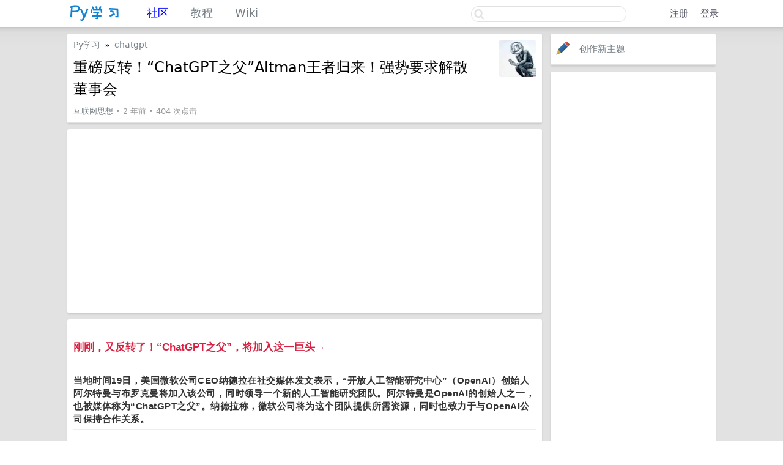

--- FILE ---
content_type: text/html; charset=UTF-8
request_url: https://www.python88.com/topic/164611
body_size: 26781
content:
<!DOCTYPE html PUBLIC "-//W3C//DTD XHTML 1.0 Transitional//EN"
        "http://www.w3.org/TR/xhtml1/DTD/xhtml1-transitional.dtd">
<html lang="zh-CN">
<head>
    <meta name="Content-Type" content="text/html;charset=utf-8"/>
    <meta name="theme-color" content="#333344"/>
    <meta name="360-site-verification" content="0965fd96a0a83f56bd608393a84c00f4"/>
    <meta name="shenma-site-verification" content="9f6024f7ac503aa0b65827e6decbdcef_1708529803">
    <meta name="baidu-site-verification" content="codeva-7ujdzOGssI"/>


    <title>重磅反转！“ChatGPT之父”Altman王者归来！强势要求解散董事会 - Py学习</title>

    <link rel="stylesheet" type="text/css" media="screen" href="/static/css/site/basic.css?v=b3d70c778d32b1859a408f6eb2797e5f"/>
<link rel="stylesheet" type="text/css" media="screen" href="/static/css/site/style.css?v=76502de284199ef8a8503b38f74b88eb"/>
<link rel="stylesheet" type="text/css" media="screen" href="/static/css/site/desktop.css?v=1c2677bec6619d6ee0adcea9eddb7b2c"/>
<link rel="stylesheet" type="text/css" media="screen" href="/static/css/vendors/tomorrow/tomorrow.css?v=c559e7cd1891a17de9c2008efe9184e2"/>
<link rel="stylesheet" type="text/css"
      href="https://img.100weidu.com/cdn/expire-1-M/font-awesome/4.6.3/css/font-awesome.min.css"/>
<link href="https://img.100weidu.com/cdn/jquery.textcomplete/0.3.3/jquery.textcomplete.min.css" rel="stylesheet"/>
<link rel="stylesheet" type="text/css" href="https://img.100weidu.com/cdn/select2/3.5.2/select2.min.css"/>
<link href="https://img.100weidu.com/cdn/jquery.selectboxit/3.8.0/jquery.selectBoxIt.css" rel="stylesheet">
<link href="/static/css/my/base.css?v=f6ef8468a29dcc60b90f31574108bbab" rel="stylesheet">
<link href="/static/css/my/header.css?v=66aa5eb01b744dc3c318669d47b5a9c7" rel="stylesheet">
<meta name="baidu_union_verify" content="71024be38a3851eecb5cdf2c23449553">
<!-- 请置于所有广告位代码之前 -->
<script src="http://dup.baidustatic.com/js/ds.js"></script>

<!-- Google tag (gtag.js) -->
<script async src="https://www.googletagmanager.com/gtag/js?id=G-NQPM887ER6"></script>
<script>
    window.dataLayer = window.dataLayer || [];
    function gtag(){dataLayer.push(arguments);}
    gtag('js', new Date());

    gtag('config', 'G-NQPM887ER6');
</script>

    
    <link rel="stylesheet" href="/static/css/vendors/github-markdown.css?v=fe14e4a8c8d21e2ffdae1679f9dde532"/>
    <link rel="stylesheet" href="/static/css/vendors/simplemde.min.css?v=bea30f7e05fd946db89b5e9775be0bc7"/>
    <link rel="stylesheet" href="/static/css/site/topic-reply.css?v=110d1742c58dc5fa0d4cf29f36694177"/>
    <link rel="stylesheet" href="/static/css/site/topic-reply.css?v=110d1742c58dc5fa0d4cf29f36694177">
    <link rel="stylesheet" href="/static/css/third/highlight-css.css?v=a0e6a195bb37f98b66ac358947fda29a">
    <style>
    </style>

    <script>
        (function () {
            var el = document.createElement("script");
            el.src = "https://lf1-cdn-tos.bytegoofy.com/goofy/ttzz/push.js?39bf3a65876c6100ef9ff6d25f8d2215cc5fe851410d09768b8045b1a51c9771bc434964556b7d7129e9b750ed197d397efd7b0c6c715c1701396e1af40cec962b8d7c8c6655c9b00211740aa8a98e2e";
            el.id = "ttzz";
            var s = document.getElementsByTagName("script")[0];
            s.parentNode.insertBefore(el, s);
        })(window)
    </script>
</head>

<body>

<div id="Top">
    <div class="content">
        <div style="padding-top: 6px;margin-right: 35px">
            <table cellpadding="0" cellspacing="0" border="0" width="100%" class="header_block">
                <tr>

                    <td width="110" align="left">
                        <a href="/" name="top" title="way to explore">
                            <img src="/static/image/logo/python88_2.png?v=3b9fa4419a93cf3bd3a478d210d16243" border="0"
                                 align="default"
                                 alt="" width="90" height="30"/></a>
                    </td>

                    <td width="250" class="" align="left">
                        <div style="margin-left:20px;font-size:18px">
                            <a class="nav-item index"
                               style="color:blue;padding-right:30px"
                               href="/">社区</a>
                            <a class="nav-item index"
                               style=";padding-right:30px"
                               href="/tutorial">教程</a>
                            <a class="nav-item index"
                               style=""
                               href="/wiki">Wiki</a>
                        </div>
                    </td>

                    <td width="auto" align="right " style="float:right;margin-top:3px">
                        <div id="Search">
                            <form action="/search" target="_blank" onsubmit="return dispatch()">
                                <div style="width: 256px; height: 28px; background-size: 256px 28px;
                                    background-image: url('/static/img/qbar_light@2x.png');
                                    background-repeat: no-repeat; display: inline-block;">
                                    <input type="text" maxlength="40" name="keyword" id="q" value="">
                                    <input type="hidden" maxlength="40" name="search_type" id="search_type"
                                           value="">
                                </div>
                            </form>
                        </div>
                    </td>

                    

                        <td width="150" class="nav-action-box" align="right" style="padding-top: 2px;">
                            <a href="/account/signup" class="top">注册</a>&nbsp;&nbsp;&nbsp;
                            <a href="/account/signin" class="top">登录</a>
                        </td>

                    
                </tr>
            </table>
        </div>
    </div>
</div>


<div id="Wrapper">
    <div class="content">

        
        

        

    <div id="Rightbar" style="">
        <div class="sep10"></div>

        

    <div class="box">

        <div style="padding: 5px;" class="cell">
            <table width="100%" cellspacing="0" cellpadding="0" border="0">
                <tbody>
                <tr>
                    <td width="32">
                        <a href="/new">
                            <img width="32" border="0" src="/static/image/site/flat_compose.png?v=7d21f0767aeba06f1dec21485cf5d2f1"></a>
                    </td>
                    <td width="10"></td>

                    <td width="auto" valign="middle" align="left">
                        <a class="blue-btn"
                           style="font-size: 15px;width: 100px;line-height: 40px;height: 40px;"
                           href="/new">创作新主题</a>
                    </td>
                </tr>
                </tbody>
            </table>
        </div>

    </div>



        <div class="sep10"></div>

        

    <div class="box">
        <div class="inner">
            <script async src="//pagead2.googlesyndication.com/pagead/js/adsbygoogle.js"></script>
            <!-- 普通广告（正在使用） -->
            <ins class="adsbygoogle"
                 style="display:block"
                 data-ad-client="ca-pub-1837452791782084"
                 data-ad-slot="6787195013"
                 data-ad-format="auto"></ins>
            <script>
                (adsbygoogle = window.adsbygoogle || []).push({});
            </script>
        </div>
    </div>


        <div class="sep10"></div>

        <div class="box">

    <div class="cell">
        <span class="">社区所有版块导航</span>
    </div>

    

        <div class="cell">

            <span class="green">Python</span>

            <table cellspacing="0" cellpadding="0" border="0">
                <tbody>
                <tr>
                    <td style="line-height: 200%; padding-left: 10px;">

                        
                            <a href="/forum/python-open" style="font-size: 12px;">python开源</a>
                            &nbsp;
                        
                            <a href="/forum/djangoglobal" style="font-size: 12px;">Django</a>
                            &nbsp;
                        
                            <a href="/forum/python" style="font-size: 12px;">Python</a>
                            &nbsp;
                        
                            <a href="/forum/djangopackages" style="font-size: 12px;">DjangoApp</a>
                            &nbsp;
                        
                            <a href="/forum/pycharm" style="font-size: 12px;">pycharm</a>
                            &nbsp;
                        

                    </td>
                </tr>
                </tbody>
            </table>

        </div>

    

        <div class="cell">

            <span class="green">DATA</span>

            <table cellspacing="0" cellpadding="0" border="0">
                <tbody>
                <tr>
                    <td style="line-height: 200%; padding-left: 10px;">

                        
                            <a href="/forum/docker" style="font-size: 12px;">docker</a>
                            &nbsp;
                        
                            <a href="/forum/Elasticsearch" style="font-size: 12px;">Elasticsearch</a>
                            &nbsp;
                        

                    </td>
                </tr>
                </tbody>
            </table>

        </div>

    

        <div class="cell">

            <span class="green">分享</span>

            <table cellspacing="0" cellpadding="0" border="0">
                <tbody>
                <tr>
                    <td style="line-height: 200%; padding-left: 10px;">

                        
                            <a href="/forum/techqa" style="font-size: 12px;">问与答</a>
                            &nbsp;
                        
                            <a href="/forum/talk" style="font-size: 12px;">闲聊</a>
                            &nbsp;
                        
                            <a href="/forum/recruit" style="font-size: 12px;">招聘</a>
                            &nbsp;
                        
                            <a href="/forum/translate" style="font-size: 12px;">翻译</a>
                            &nbsp;
                        
                            <a href="/forum/startup" style="font-size: 12px;">创业</a>
                            &nbsp;
                        
                            <a href="/forum/sharefound" style="font-size: 12px;">分享发现</a>
                            &nbsp;
                        
                            <a href="/forum/sharecreate" style="font-size: 12px;">分享创造</a>
                            &nbsp;
                        
                            <a href="/forum/jobhunting" style="font-size: 12px;">求职</a>
                            &nbsp;
                        
                            <a href="/forum/qukuai" style="font-size: 12px;">区块链</a>
                            &nbsp;
                        
                            <a href="/forum/zhifu" style="font-size: 12px;">支付之战</a>
                            &nbsp;
                        

                    </td>
                </tr>
                </tbody>
            </table>

        </div>

    

        <div class="cell">

            <span class="green">aigc</span>

            <table cellspacing="0" cellpadding="0" border="0">
                <tbody>
                <tr>
                    <td style="line-height: 200%; padding-left: 10px;">

                        
                            <a href="/forum/aigc" style="font-size: 12px;">aigc</a>
                            &nbsp;
                        
                            <a href="/forum/chatgpt" style="font-size: 12px;">chatgpt</a>
                            &nbsp;
                        

                    </td>
                </tr>
                </tbody>
            </table>

        </div>

    

        <div class="cell">

            <span class="green">WEB开发</span>

            <table cellspacing="0" cellpadding="0" border="0">
                <tbody>
                <tr>
                    <td style="line-height: 200%; padding-left: 10px;">

                        
                            <a href="/forum/linux" style="font-size: 12px;">linux</a>
                            &nbsp;
                        
                            <a href="/forum/mongodb" style="font-size: 12px;">MongoDB </a>
                            &nbsp;
                        
                            <a href="/forum/redis" style="font-size: 12px;">Redis</a>
                            &nbsp;
                        
                            <a href="/forum/db" style="font-size: 12px;">DATABASE</a>
                            &nbsp;
                        
                            <a href="/forum/nginx" style="font-size: 12px;">NGINX</a>
                            &nbsp;
                        
                            <a href="/forum/otherwebframework" style="font-size: 12px;">其他Web框架</a>
                            &nbsp;
                        
                            <a href="/forum/webtools" style="font-size: 12px;">web工具</a>
                            &nbsp;
                        
                            <a href="/forum/zookeeper" style="font-size: 12px;">zookeeper</a>
                            &nbsp;
                        
                            <a href="/forum/tornado" style="font-size: 12px;">tornado</a>
                            &nbsp;
                        
                            <a href="/forum/nosql" style="font-size: 12px;">NoSql</a>
                            &nbsp;
                        
                            <a href="/forum/bootstrap" style="font-size: 12px;">Bootstrap</a>
                            &nbsp;
                        
                            <a href="/forum/js" style="font-size: 12px;">js</a>
                            &nbsp;
                        
                            <a href="/forum/peewee" style="font-size: 12px;">peewee</a>
                            &nbsp;
                        
                            <a href="/forum/git" style="font-size: 12px;">Git</a>
                            &nbsp;
                        
                            <a href="/forum/bottle" style="font-size: 12px;">bottle</a>
                            &nbsp;
                        
                            <a href="/forum/ie" style="font-size: 12px;">IE</a>
                            &nbsp;
                        
                            <a href="/forum/mq" style="font-size: 12px;">MQ</a>
                            &nbsp;
                        
                            <a href="/forum/jquery" style="font-size: 12px;">Jquery</a>
                            &nbsp;
                        

                    </td>
                </tr>
                </tbody>
            </table>

        </div>

    

        <div class="cell">

            <span class="green">机器学习</span>

            <table cellspacing="0" cellpadding="0" border="0">
                <tbody>
                <tr>
                    <td style="line-height: 200%; padding-left: 10px;">

                        
                            <a href="/forum/ml" style="font-size: 12px;">机器学习算法</a>
                            &nbsp;
                        

                    </td>
                </tr>
                </tbody>
            </table>

        </div>

    

        <div class="cell">

            <span class="green">Python88.com</span>

            <table cellspacing="0" cellpadding="0" border="0">
                <tbody>
                <tr>
                    <td style="line-height: 200%; padding-left: 10px;">

                        
                            <a href="/forum/feedback" style="font-size: 12px;">反馈</a>
                            &nbsp;
                        
                            <a href="/forum/announcement" style="font-size: 12px;">公告</a>
                            &nbsp;
                        
                            <a href="/forum/promoting" style="font-size: 12px;">社区推广</a>
                            &nbsp;
                        

                    </td>
                </tr>
                </tbody>
            </table>

        </div>

    

        <div class="cell">

            <span class="green">产品</span>

            <table cellspacing="0" cellpadding="0" border="0">
                <tbody>
                <tr>
                    <td style="line-height: 200%; padding-left: 10px;">

                        
                            <a href="/forum/shipin" style="font-size: 12px;">短视频</a>
                            &nbsp;
                        

                    </td>
                </tr>
                </tbody>
            </table>

        </div>

    

        <div class="cell">

            <span class="green">印度</span>

            <table cellspacing="0" cellpadding="0" border="0">
                <tbody>
                <tr>
                    <td style="line-height: 200%; padding-left: 10px;">

                        
                            <a href="/forum/yindu" style="font-size: 12px;">印度</a>
                            &nbsp;
                        

                    </td>
                </tr>
                </tbody>
            </table>

        </div>

    


</div>
        <div class="sep10"></div>

        

    <div class="box">
        <div class="inner">
            <script async src="//pagead2.googlesyndication.com/pagead/js/adsbygoogle.js"></script>
            <!-- 普通广告（正在使用） -->
            <ins class="adsbygoogle"
                 style="display:block"
                 data-ad-client="ca-pub-1837452791782084"
                 data-ad-slot="6787195013"
                 data-ad-format="auto"></ins>
            <script>
                (adsbygoogle = window.adsbygoogle || []).push({});
            </script>
        </div>
    </div>


        <div class="sep10"></div>

        <div class="box">
    <div class="cell"><span class="">一周十大热门主题</span></div>

    
        <div class="cell">
            <table width="100%" cellspacing="0" cellpadding="0" border="0">
                <tbody>
                <tr>
                    <td width="24" valign="middle" align="center">
                        <a href="/user/30055">
                            <div class="img-wrapper logo" style="width: 25px;height: 25px">
                                <img alt="" style="width: 25px;height: 25px"
                                     src="https://img.100weidu.com/weixin/head/Mzg4OTEwNjMzMA==?imageMogr2/thumbnail/100x100/quality/30/format/webp/strip">
                            </div>
                        </a>
                    </td>
                    <td width="10"></td>
                    <td width="auto" valign="middle">
                            <span class="item_hot_topic_title" style="font-size:12px;">
                            <a href="/topic/191493">机器学习学术速递[1.9]</a>
                            </span>
                    </td>
                </tr>
                </tbody>
            </table>
        </div>

    
        <div class="cell">
            <table width="100%" cellspacing="0" cellpadding="0" border="0">
                <tbody>
                <tr>
                    <td width="24" valign="middle" align="center">
                        <a href="/user/30055">
                            <div class="img-wrapper logo" style="width: 25px;height: 25px">
                                <img alt="" style="width: 25px;height: 25px"
                                     src="https://img.100weidu.com/weixin/head/Mzg4OTEwNjMzMA==?imageMogr2/thumbnail/100x100/quality/30/format/webp/strip">
                            </div>
                        </a>
                    </td>
                    <td width="10"></td>
                    <td width="auto" valign="middle">
                            <span class="item_hot_topic_title" style="font-size:12px;">
                            <a href="/topic/191595">机器学习学术速递[1.12]</a>
                            </span>
                    </td>
                </tr>
                </tbody>
            </table>
        </div>

    
        <div class="cell">
            <table width="100%" cellspacing="0" cellpadding="0" border="0">
                <tbody>
                <tr>
                    <td width="24" valign="middle" align="center">
                        <a href="/user/30055">
                            <div class="img-wrapper logo" style="width: 25px;height: 25px">
                                <img alt="" style="width: 25px;height: 25px"
                                     src="https://img.100weidu.com/weixin/head/Mzg4OTEwNjMzMA==?imageMogr2/thumbnail/100x100/quality/30/format/webp/strip">
                            </div>
                        </a>
                    </td>
                    <td width="10"></td>
                    <td width="auto" valign="middle">
                            <span class="item_hot_topic_title" style="font-size:12px;">
                            <a href="/topic/191448">机器学习学术速递[1.8]</a>
                            </span>
                    </td>
                </tr>
                </tbody>
            </table>
        </div>

    
        <div class="cell">
            <table width="100%" cellspacing="0" cellpadding="0" border="0">
                <tbody>
                <tr>
                    <td width="24" valign="middle" align="center">
                        <a href="/user/55948">
                            <div class="img-wrapper logo" style="width: 25px;height: 25px">
                                <img alt="" style="width: 25px;height: 25px"
                                     src="https://img.100weidu.com/weixin/head/MzU5Nzg1MzgzOA==?imageMogr2/thumbnail/100x100/quality/30/format/webp/strip">
                            </div>
                        </a>
                    </td>
                    <td width="10"></td>
                    <td width="auto" valign="middle">
                            <span class="item_hot_topic_title" style="font-size:12px;">
                            <a href="/topic/191474">金宝书 1月8日晚间版 | 不锈钢火箭工厂动工、ChatGPT健康打通病历、中石化发力可持续航空燃料...</a>
                            </span>
                    </td>
                </tr>
                </tbody>
            </table>
        </div>

    
        <div class="cell">
            <table width="100%" cellspacing="0" cellpadding="0" border="0">
                <tbody>
                <tr>
                    <td width="24" valign="middle" align="center">
                        <a href="/user/32285">
                            <div class="img-wrapper logo" style="width: 25px;height: 25px">
                                <img alt="" style="width: 25px;height: 25px"
                                     src="https://img.100weidu.com/weixin/head/MzU2OTA0NzE2NA==?imageMogr2/thumbnail/100x100/quality/30/format/webp/strip">
                            </div>
                        </a>
                    </td>
                    <td width="10"></td>
                    <td width="auto" valign="middle">
                            <span class="item_hot_topic_title" style="font-size:12px;">
                            <a href="/topic/191440">2026必看AI干货!《大模型/AIGC/GPT-4/Transformer/DL/KG/NLP/C...</a>
                            </span>
                    </td>
                </tr>
                </tbody>
            </table>
        </div>

    
        <div class="cell">
            <table width="100%" cellspacing="0" cellpadding="0" border="0">
                <tbody>
                <tr>
                    <td width="24" valign="middle" align="center">
                        <a href="/user/57654">
                            <div class="img-wrapper logo" style="width: 25px;height: 25px">
                                <img alt="" style="width: 25px;height: 25px"
                                     src="https://img.100weidu.com/weixin/head/MzIyMDk0MDY1OA==?imageMogr2/thumbnail/100x100/quality/30/format/webp/strip">
                            </div>
                        </a>
                    </td>
                    <td width="10"></td>
                    <td width="auto" valign="middle">
                            <span class="item_hot_topic_title" style="font-size:12px;">
                            <a href="/topic/191431">OpenAI 发布 ChatGPT Health【AI 早报 2026-01-08】</a>
                            </span>
                    </td>
                </tr>
                </tbody>
            </table>
        </div>

    
        <div class="cell">
            <table width="100%" cellspacing="0" cellpadding="0" border="0">
                <tbody>
                <tr>
                    <td width="24" valign="middle" align="center">
                        <a href="/user/26500">
                            <div class="img-wrapper logo" style="width: 25px;height: 25px">
                                <img alt="" style="width: 25px;height: 25px"
                                     src="https://img.100weidu.com/python88/user/default?imageView2/1/w/200&amp;imageMogr2/thumbnail/100x100/quality/30/format/webp/strip">
                            </div>
                        </a>
                    </td>
                    <td width="10"></td>
                    <td width="auto" valign="middle">
                            <span class="item_hot_topic_title" style="font-size:12px;">
                            <a href="/topic/191505">首个开源金融平台，斩获 5.4 万 GitHub Star！</a>
                            </span>
                    </td>
                </tr>
                </tbody>
            </table>
        </div>

    
        <div class="cell">
            <table width="100%" cellspacing="0" cellpadding="0" border="0">
                <tbody>
                <tr>
                    <td width="24" valign="middle" align="center">
                        <a href="/user/31828">
                            <div class="img-wrapper logo" style="width: 25px;height: 25px">
                                <img alt="" style="width: 25px;height: 25px"
                                     src="https://img.100weidu.com/csdn/head/1_weixin_47080540?imageMogr2/thumbnail/100x100/quality/30/format/webp/strip">
                            </div>
                        </a>
                    </td>
                    <td width="10"></td>
                    <td width="auto" valign="middle">
                            <span class="item_hot_topic_title" style="font-size:12px;">
                            <a href="/topic/191552">GitHub 上 2300 人 Star 的 Claude Code 可视化工作流编辑器。</a>
                            </span>
                    </td>
                </tr>
                </tbody>
            </table>
        </div>

    
        <div class="cell">
            <table width="100%" cellspacing="0" cellpadding="0" border="0">
                <tbody>
                <tr>
                    <td width="24" valign="middle" align="center">
                        <a href="/user/55939">
                            <div class="img-wrapper logo" style="width: 25px;height: 25px">
                                <img alt="" style="width: 25px;height: 25px"
                                     src="https://img.100weidu.com/weixin/head/Mzg3MTkxMjYzOA==?imageMogr2/thumbnail/100x100/quality/30/format/webp/strip">
                            </div>
                        </a>
                    </td>
                    <td width="10"></td>
                    <td width="auto" valign="middle">
                            <span class="item_hot_topic_title" style="font-size:12px;">
                            <a href="/topic/191432">ChatGPT Health重磅登场：可连接病历和Apple Health，打造专属健康助手</a>
                            </span>
                    </td>
                </tr>
                </tbody>
            </table>
        </div>

    
        <div class="cell">
            <table width="100%" cellspacing="0" cellpadding="0" border="0">
                <tbody>
                <tr>
                    <td width="24" valign="middle" align="center">
                        <a href="/user/57654">
                            <div class="img-wrapper logo" style="width: 25px;height: 25px">
                                <img alt="" style="width: 25px;height: 25px"
                                     src="https://img.100weidu.com/weixin/head/MzIyMDk0MDY1OA==?imageMogr2/thumbnail/100x100/quality/30/format/webp/strip">
                            </div>
                        </a>
                    </td>
                    <td width="10"></td>
                    <td width="auto" valign="middle">
                            <span class="item_hot_topic_title" style="font-size:12px;">
                            <a href="/topic/191556">OpenAI与开源编程工具合作接入ChatGPT订阅【AI 早报 2026-01-11】</a>
                            </span>
                    </td>
                </tr>
                </tbody>
            </table>
        </div>

    

</div>


    </div>



        

    <div id="Main">
        <div class="sep10"></div>

        <div style="border-bottom: 0px;" class="box">
            <div class="header">
                <div class="fr f12">
                    <a href="/user/5482">
                        
                            <img border="0" align="default" class="avatar"
                                 src="https://img.100weidu.com/weixin/head/MjM5ODQ1NjE2Nw==?imageMogr2/thumbnail/100x100/quality/30/format/webp/strip"
                                 style="max-width: 64px; max-height: 64px;">
                        
                    </a>
                </div>

                <div class="fr " style="margin-right:10px">
                    
                        <a style="width: 50px;color: #fff;height: 30px;font-size: 14px;line-height: 30px"
                           class=" green-btn"
                           href="/attention/topic/164611/1">关注</a>
                    
                </div>

                <a href="/">Py学习</a>
                <span class="chevron">&nbsp;&raquo;&nbsp;</span>
                <a href="/forum/chatgpt">chatgpt</a>

                <div class="sep10"></div>
                <h1>
                    
                    
                    
                    
                    重磅反转！“ChatGPT之父”Altman王者归来！强势要求解散董事会</h1>


                <small class="gray" style="font-size: 13px">
                    <a href="/user/5482">互联网思想</a>
                    &bull; 2 年前
                    &bull; 404 次点击 &nbsp;
                    
                    
                    
                </small>
            </div>
        </div>

        <div class="sep10"></div>
        

    <div class="box">
        <div class="inner">
            <script async src="//pagead2.googlesyndication.com/pagead/js/adsbygoogle.js"></script>
            <!-- 普通广告（正在使用） -->
            <ins class="adsbygoogle"
                 style="display:block"
                 data-ad-client="ca-pub-1837452791782084"
                 data-ad-slot="6787195013"
                 data-ad-format="auto"></ins>
            <script>
                (adsbygoogle = window.adsbygoogle || []).push({});
            </script>
        </div>
    </div>


        <div class="sep10"></div>

        <div class="box">

            <div class="inner">
                <div class="topic_content markdown-body" style="overflow:hidden;max-width: 100%">
                    

    

    <div class="rich_media_content" id="js_content"><h1 style="margin-bottom: 14px;outline: 0px;font-size: 22px;line-height: 1.4;font-family: system-ui, -apple-system, BlinkMacSystemFont, " helvetica neue sc sans gb yahei ui arial sans-serif center wrap rgb data-mpa-powered-by="yiban.io"><span style="color: rgb(217, 33, 66);font-size: 17px;"><strong>刚刚，又反转了！“ChatGPT之父”，将加入这一巨头→</strong></span></h1><h1 style="margin-bottom: 14px;outline: 0px;font-size: 22px;line-height: 1.4;font-family: system-ui, -apple-system, BlinkMacSystemFont, " helvetica neue sc sans gb yahei ui arial sans-serif start wrap rgb><span style="font-size: 15px;letter-spacing: 0.034em;font-family: mp-quote, -apple-system-font, BlinkMacSystemFont, " helvetica neue sc sans gb yahei ui arial sans-serif justify>当地时间19日，</span><span style="font-size: 15px;letter-spacing: 0.034em;font-family: mp-quote, -apple-system-font, BlinkMacSystemFont, " helvetica neue sc sans gb yahei ui arial sans-serif justify rgb visible><strong style="outline: 0px;visibility: visible;">美国微软公司CEO纳德拉在社交媒体发文表示，“开放人工智能研究中心”（OpenAI）创始人阿尔特曼与布罗克曼将加入该公司</strong></span><span style="font-size: 15px;letter-spacing: 0.034em;font-family: mp-quote, -apple-system-font, BlinkMacSystemFont, " helvetica neue sc sans gb yahei ui arial sans-serif justify>，同时领导一个新的人工智能研究团队。阿尔特曼是OpenAI的创始人之一，也被媒体称为“ChatGPT之父”。纳德拉称，微软公司将为这个团队提供所需资源，同时也致力于与OpenAI公司保持合作关系。</span><br></h1><section style="outline: 0px;line-height: 1.75em;visibility: visible;"><span style="outline: 0px;visibility: visible;font-size: 15px;">本月17日，美国人工智能公司OpenAI在其官网发布公报说，阿尔特曼在与董事会的沟通过程中没有始终保持坦诚，妨碍了董事会履行职责的能力。董事会不再相信他有能力继续领导OpenAI。因此美国OpenAI公司首席执行官阿尔特曼被解职。<em style="outline: 0px;letter-spacing: 0.578px;visibility: visible;">（新闻链接：</em><a target="_blank" href="http://mp.weixin.qq.com/s?__biz=MjM5NzQ5MTkyMA==&amp;mid=2657814224&amp;idx=1&amp;sn=5b0e1309e4f00f69a5d27068ae02bba0&amp;chksm=bd46836f8a310a7960e1f87ca309b35e726044197e49b3f9827aa2b31b06437f40da9a6111c5&amp;scene=21#wechat_redirect" textvalue="“ChatGPT之父”被解职！OpenAI公司发表声明" linktype="text" imgurl="" imgdata="null" data-itemshowtype="0" tab="innerlink" data-linktype="2" hasload="1" style="outline: 0px;color: var(--weui-LINK);cursor: pointer;letter-spacing: 0.578px;visibility: visible;"><em style="outline: 0px;visibility: visible;">“ChatGPT之父”被解职！OpenAI公司发表声明</em></a><em style="outline: 0px;letter-spacing: 0.578px;visibility: visible;">）</em>随后，OpenAI公司创始人之一的布罗克曼表示，辞去董事会主席一职。</span></section><section style="outline: 0px;line-height: 1.75em;visibility: visible;"><span style="font-size: 15px;"><strong style="outline: 0px;visibility: visible;"><span style="outline: 0px;background-color: rgb(0, 122, 170);color: rgb(255, 255, 255);visibility: visible;">OpenAI聘请亚马逊旗下Twitch联合创始人埃米特·谢尔出任CEO</span></strong></span></section><section style="outline: 0px;line-height: 1.75em;visibility: visible;"><span style="outline: 0px;visibility: visible;font-size: 15px;">当地时间19日，<span style="outline: 0px;color: rgb(0, 122, 170);visibility: visible;"><strong style="outline: 0px;visibility: visible;">阿尔特曼以“访客”身份在公司旧金山总部与OpenAI高管会面谈判，但最终未能回归</strong></span>。OpenAI公司董事会宣布，聘请亚马逊旗下游戏流媒体平台Twitch联合创始人埃米特·谢尔（Emmett Shear）出任OpenAI首席执行官。</span></section><section style="outline: 0px;letter-spacing: 0.544px;line-height: 1.75em;visibility: visible;"><br></section><section style="outline: 0px;line-height: 1.75em;visibility: visible;"><br></section><section><span style="font-size: 14px;color: rgb(136, 136, 136);">来源：央视财经（ID：cctvyscj）</span></section><h1></h1><h1 style="text-align: center;"><strong><span style="font-size: 17px;color: rgb(217, 33, 66);">奥特曼带队入职微软！</span></strong></h1><h1 style="text-align: center;"><strong><span style="font-size: 17px;color: rgb(217, 33, 66);">Ilya刚刚首次发声：我很后悔</span></strong></h1><h5 style="margin-top: 10px;margin-bottom: 30px;padding: 10px;outline: 0px;font-size: 14px;font-family: ExtraLight-0;background-color: rgb(248, 248, 248);border-radius: 3px;color: rgb(51, 51, 51);text-align: left;line-height: 2;visibility: visible;word-break: break-all !important;letter-spacing: 1px !important;word-spacing: 1px !important;"><br style="outline: 0px;visibility: visible;">来源：量子位 | 公众号QbitAI 丰色 发自 凹非寺</h5><p style="outline: 0px;color: rgb(0, 0, 0);font-family: Arial;font-size: 16px;text-align: left;visibility: visible;margin: 20px 16px !important;min-height: 1.5em !important;letter-spacing: 1px !important;word-spacing: 1px !important;line-height: 2 !important;"><span style="font-size: 15px;">OpenAI宫斗大剧迎来<span style="outline: 0px;color: rgb(136, 136, 136);visibility: visible;">（暂时的）</span>“大结局”：</span></p><p style="outline: 0px;color: rgb(0, 0, 0);font-family: Arial;font-size: 16px;text-align: left;visibility: visible;margin: 20px 16px !important;min-height: 1.5em !important;letter-spacing: 1px !important;word-spacing: 1px !important;line-height: 2 !important;"><span style="font-size: 15px;"><strong style="outline: 0px;visibility: visible;"><span style="outline: 0px;color: rgb(0, 153, 127);visibility: visible;">与董事会谈判崩掉，奥特曼加入微软！</span></strong></span></p><p style="outline: 0px;color: rgb(0, 0, 0);font-family: Arial;font-size: 16px;text-align: center;visibility: visible;margin: 20px 16px !important;min-height: 1.5em !important;letter-spacing: 1px !important;word-spacing: 1px !important;line-height: 2 !important;"><img class="rich_pages wxw-img" data-height="828" data-imgfileid="505009572" data-ratio="0.8903225806451613" data-type="png" data-w="930" data-width="930" style="margin-right: auto; margin-left: auto; outline: 0px; visibility: visible !important; width: 677px !important; max-width: 600px"  referrerpolicy="no-referrer" src="http://mmbiz.qpic.cn/mmbiz_png/YicUhk5aAGtBeruD2c5l4o15ZpnXMe2UxqqQjYibSvfdNuD1a55R23CSw993LWRnqpZS2tqibVBZ9WnABfoeia8Rag/640?wx_fmt=png&amp;from=appmsg&amp;wxfrom=5&amp;wx_lazy=1&amp;wx_co=1"></p><p style="outline: 0px;color: rgb(0, 0, 0);font-family: Arial;font-size: 16px;text-align: left;visibility: visible;margin: 20px 16px !important;min-height: 1.5em !important;letter-spacing: 1px !important;word-spacing: 1px !important;line-height: 2 !important;"><span style="font-size: 15px;">双方已同时官宣：</span></p><p style="outline: 0px;color: rgb(0, 0, 0);font-family: Arial;font-size: 16px;text-align: center;visibility: visible;margin: 20px 16px !important;min-height: 1.5em !important;letter-spacing: 1px !important;word-spacing: 1px !important;line-height: 2 !important;"><img class="rich_pages wxw-img" data-height="452" data-imgfileid="505009571" data-ratio="0.47983014861995754" data-type="png" data-w="942" data-width="942" style="margin-right: auto; margin-left: auto; outline: 0px; visibility: visible !important; width: 677px !important; max-width: 600px"  referrerpolicy="no-referrer" src="http://mmbiz.qpic.cn/mmbiz_png/YicUhk5aAGtBeruD2c5l4o15ZpnXMe2Uxroe386QrsIPZcqqGibkAIQEEhPZNwEvKJ0yUE8Nuq4zEKvBPSD9wB4g/640?wx_fmt=png&amp;from=appmsg&amp;wxfrom=5&amp;wx_lazy=1&amp;wx_co=1"></p><p style="outline: 0px;color: rgb(0, 0, 0);font-family: Arial;font-size: 16px;text-align: left;margin: 20px 16px !important;min-height: 1.5em !important;letter-spacing: 1px !important;word-spacing: 1px !important;line-height: 2 !important;"><span style="font-size: 15px;">就在几分钟前，Ilya发表了推文：</span></p><p style="outline: 0px;color: rgb(0, 0, 0);font-family: Arial;font-size: 16px;text-align: left;margin: 20px 16px !important;min-height: 1.5em !important;letter-spacing: 1px !important;word-spacing: 1px !important;line-height: 2 !important;"><span style="font-size: 15px;">“我很后悔。我从没想过要伤害OpenAI。我将尽我所能让公司重新团结起来。”<br style="outline: 0px;"></span></p><p><br></p><p style="outline: 0px;text-align: center;margin-left: 0px;margin-right: 0px;line-height: 1.6em;"><img class="rich_pages wxw-img" data-galleryid="" data-imgfileid="505009570" data-ratio="0.5481481481481482" data-s="300,640" data-type="png" data-w="1080" style="outline: 0px; width: 677px !important; visibility: visible !important; max-width: 600px"  referrerpolicy="no-referrer" src="http://mmbiz.qpic.cn/mmbiz_png/YicUhk5aAGtBeruD2c5l4o15ZpnXMe2UxI2HmXu8mnkicmV0SHfTQNGv5iald6ibQXCqo86z8gvIThTwb10kpBf0OA/640?wx_fmt=png&amp;from=appmsg&amp;wxfrom=5&amp;wx_lazy=1&amp;wx_co=1"></p><p><br></p><p style="outline: 0px;color: rgb(0, 0, 0);font-family: Arial;font-size: 16px;text-align: left;margin: 20px 16px !important;min-height: 1.5em !important;letter-spacing: 1px !important;word-spacing: 1px !important;line-height: 2 !important;"><span style="font-size: 15px;">消息一出，大伙都麻了，彻底麻了！</span></p><p style="outline: 0px;text-align: center;margin-left: 0px;margin-right: 0px;line-height: 1.6em;"><img class="rich_pages wxw-img js_insertlocalimg __bg_gif" data-imgfileid="505009573" data-ratio="0.5450643776824035" data-s="300,640" data-type="gif" data-w="932" style="outline: 0px; width: 677px !important; visibility: visible !important; max-width: 600px"  referrerpolicy="no-referrer" src="http://mmbiz.qpic.cn/mmbiz_gif/YicUhk5aAGtBeruD2c5l4o15ZpnXMe2Ux7kL2hdI0bMRxf2xqx0e4WK1antia4wvfqrm4TlibkEKE46r2XAQCAqtA/640?wx_fmt=gif&amp;from=appmsg&amp;wxfrom=5&amp;wx_lazy=1"></p><blockquote style="margin-top: 10px;margin-right: 16px;margin-bottom: 10px;outline: 0px;border-left-width: 10px;border-left-color: rgba(128, 128, 128, 0.075);color: rgb(0, 0, 0);font-size: 14px;text-align: start;background-color: rgba(128, 128, 128, 0.05);font-family: ExtraLight-0;padding-top: 2px !important;padding-right: 6px !important;padding-bottom: 2px !important;line-height: 2 !important;min-height: 1.5em !important;letter-spacing: 1px !important;word-spacing: 1px !important;"><p style="outline: 0px;font-size: 16px;font-family: Arial;color: rgb(62, 62, 62);margin: 20px 16px !important;min-height: 1.5em !important;line-height: 2 !important;"><span style="font-size: 15px;">太疯狂了，希望所有人都还ok。</span></p></blockquote

<script async src="//pagead2.googlesyndication.com/pagead/js/adsbygoogle.js"></script>
<ins class="adsbygoogle"
     style="display:block; text-align:center;"
     data-ad-layout="in-article"
     data-ad-format="fluid"
     data-ad-client="ca-pub-1837452791782084"
     data-ad-slot="7041996284"></ins>
<script>
    (adsbygoogle = window.adsbygoogle || []).push({});
</script>
    
<p style="outline: 0px;color: rgb(0, 0, 0);font-family: Arial;font-size: 16px;text-align: center;margin: 20px 16px !important;min-height: 1.5em !important;letter-spacing: 1px !important;word-spacing: 1px !important;line-height: 2 !important;"><img class="rich_pages wxw-img" data-height="164" data-imgfileid="505009569" data-ratio="0.1726315789473684" data-type="png" data-w="950" data-width="950" style="margin-right: auto; margin-left: auto; outline: 0px; width: 677px !important; visibility: visible !important; max-width: 600px"  referrerpolicy="no-referrer" src="http://mmbiz.qpic.cn/mmbiz_png/YicUhk5aAGtBeruD2c5l4o15ZpnXMe2UxU7ESBI2JwJ9tDI12qHhNKyy7VJX6qYtU3yyN8PBfQLlhicTt9gWpuzA/640?wx_fmt=png&amp;from=appmsg&amp;wxfrom=5&amp;wx_lazy=1&amp;wx_co=1"><br style="outline: 0px;"><img class="rich_pages wxw-img" data-height="144" data-imgfileid="505009577" data-ratio="0.15483870967741936" data-type="png" data-w="930" data-width="930" style="margin-right: auto; margin-left: auto; outline: 0px; width: 677px !important; visibility: visible !important; max-width: 600px"  referrerpolicy="no-referrer" src="http://mmbiz.qpic.cn/mmbiz_png/YicUhk5aAGtBeruD2c5l4o15ZpnXMe2UxcH1OxvqnWKeYRWxF9BUqjtMP9l4zI8LsBSUIrwZ9UHIia2kQrOq1LfQ/640?wx_fmt=png&amp;from=appmsg&amp;wxfrom=5&amp;wx_lazy=1&amp;wx_co=1"></p><p style="outline: 0px;color: rgb(0, 0, 0);font-family: Arial;font-size: 16px;text-align: left;margin: 20px 16px !important;min-height: 1.5em !important;letter-spacing: 1px !important;word-spacing: 1px !important;line-height: 2 !important;"><span style="font-size: 15px;">经历<strong style="outline: 0px;"><span style="outline: 0px;color: rgb(0, 153, 127);">一整个周末的谈判</span></strong>，谁也没想到，奥特曼居然回归OpenAI失败，毕竟包括临时CEO在内的许多高管以及投资人都在给董事会施压。</span></p><p style="outline: 0px;color: rgb(0, 0, 0);font-family: Arial;font-size: 16px;text-align: left;margin: 20px 16px !important;min-height: 1.5em !important;letter-spacing: 1px !important;word-spacing: 1px !important;line-height: 2 !important;"><span style="font-size: 15px;">更没想到，离开自己的一手创办的老东家，奥特曼又火速投入了微软怀抱。</span></p><p style="outline: 0px;color: rgb(0, 0, 0);font-family: Arial;font-size: 16px;text-align: left;margin: 20px 16px !important;min-height: 1.5em !important;letter-spacing: 1px !important;word-spacing: 1px !important;line-height: 2 !important;"><span style="font-size: 15px;">事已至此，网友还是表示恭喜奥特曼：</span></p><p style="outline: 0px;color: rgb(0, 0, 0);font-family: Arial;font-size: 16px;text-align: center;margin: 20px 16px !important;min-height: 1.5em !important;letter-spacing: 1px !important;word-spacing: 1px !important;line-height: 2 !important;"><img class="rich_pages wxw-img" data-height="166" data-imgfileid="505009574" data-ratio="0.1751054852320675" data-type="png" data-w="948" data-width="948" style="margin-right: auto; margin-left: auto; outline: 0px; width: 677px !important; visibility: visible !important; max-width: 600px"  referrerpolicy="no-referrer" src="http://mmbiz.qpic.cn/mmbiz_png/YicUhk5aAGtBeruD2c5l4o15ZpnXMe2UxRPTFdWibMmKnodBLGeHXHy3picZNyKAJWWugVAaX6U8PXkjCh0icRmpxQ/640?wx_fmt=png&amp;from=appmsg&amp;wxfrom=5&amp;wx_lazy=1&amp;wx_co=1"></p><p style="outline: 0px;color: rgb(0, 0, 0);font-family: Arial;font-size: 16px;text-align: left;margin: 20px 16px !important;min-height: 1.5em !important;letter-spacing: 1px !important;word-spacing: 1px !important;line-height: 2 !important;"><span style="font-size: 15px;"><strong style="outline: 0px;"><span style="outline: 0px;color: rgb(0, 153, 127);">当然，也恭喜微软：</span></strong></span></p><blockquote style="margin-top: 10px;margin-right: 16px;margin-bottom: 10px;outline: 0px;border-left-width: 10px;border-left-color: rgba(128, 128, 128, 0.075);color: rgb(0, 0, 0);font-size: 14px;text-align: start;background-color: rgba(128, 128, 128, 0.05);font-family: ExtraLight-0;padding-top: 2px !important;padding-right: 6px !important;padding-bottom: 2px !important;line-height: 2 !important;min-height: 1.5em !important;letter-spacing: 1px !important;word-spacing: 1px !important;"><p style="outline: 0px;font-size: 16px;font-family: Arial;color: rgb(62, 62, 62);margin: 20px 16px !important;min-height: 1.5em !important;line-height: 2 !important;"><span style="font-size: 15px;">等于整个故事一收场，就微软赢麻了。</span></p></blockquote><p style="outline: 0px;color: rgb(0, 0, 0);font-family: Arial;font-size: 16px;text-align: center;margin: 20px 16px !important;min-height: 1.5em !important;letter-spacing: 1px !important;word-spacing: 1px !important;line-height: 2 !important;"><img class="rich_pages wxw-img" data-height="170" data-imgfileid="505009575" data-ratio="0.18046709129511676" data-type="png" data-w="942" data-width="942" style="margin-right: auto; margin-left: auto; outline: 0px; width: 677px !important; visibility: visible !important; max-width: 600px"  referrerpolicy="no-referrer" src="http://mmbiz.qpic.cn/mmbiz_png/YicUhk5aAGtBeruD2c5l4o15ZpnXMe2UxlzrOWQvOC6CiaLP6CzAHKYcsRibHWiaJk2MyLmbxiasp10KdfEDwt9nV5w/640?wx_fmt=png&amp;from=appmsg&amp;wxfrom=5&amp;wx_lazy=1&amp;wx_co=1"></p><blockquote style="margin-top: 10px;margin-right: 16px;margin-bottom: 10px;outline: 0px;border-left-width: 10px;border-left-color: rgba(128, 128, 128, 0.075);color: rgb(0, 0, 0);font-size: 14px;text-align: start;background-color: rgba(128, 128, 128, 0.05);font-family: ExtraLight-0;padding-top: 2px !important;padding-right: 6px !important;padding-bottom: 2px !important;line-height: 2 !important;min-height: 1.5em !important;letter-spacing: 1px !important;word-spacing: 1px !important;"><p style="outline: 0px;font-size: 16px;font-family: Arial;color: rgb(62, 62, 62);margin: 20px 16px !important;min-height: 1.5em !important;line-height: 2 !important;"><span style="font-size: 15px;">微软已重新回到游戏。</span></p></blockquote><p style="outline: 0px;color: rgb(0, 0, 0);font-family: Arial;font-size: 16px;text-align: center;margin: 20px 16px !important;min-height: 1.5em !important;letter-spacing: 1px !important;word-spacing: 1px !important;line-height: 2 !important;"><img class="rich_pages wxw-img" data-height="788" data-imgfileid="505009578" data-ratio="0.8365180467091295" data-type="png" data-w="942" data-width="942" style="margin-right: auto; margin-left: auto; outline: 0px; width: 677px !important; visibility: visible !important; max-width: 600px"  referrerpolicy="no-referrer" src="http://mmbiz.qpic.cn/mmbiz_png/YicUhk5aAGtBeruD2c5l4o15ZpnXMe2UxlkgYeabPMxxmWnztmI54tl9LovnURkFPicmicSerWOUeBL8mU75x1lAw/640?wx_fmt=png&amp;from=appmsg&amp;wxfrom=5&amp;wx_lazy=1&amp;wx_co=1"></p><p style="outline: 0px;color: rgb(0, 0, 0);font-family: Arial;font-size: 16px;text-align: left;margin: 20px 16px !important;min-height: 1.5em !important;letter-spacing: 1px !important;word-spacing: 1px !important;line-height: 2 !important;"><span style="font-size: 15px;">是啊，如网友所说，现在的微软可是<strong style="outline: 0px;"><span style="outline: 0px;color: rgb(0, 153, 127);">一边作为OpenAI最大的投资人，一边坐拥其前CEO——以及所有想跟着他离开的OpenAI员工们</span></strong><span style="outline: 0px;color: rgb(136, 136, 136);">（微软承诺一并收入）</span>，强大得让人不敢想象。</span></p><p style="outline: 0px;color: rgb(0, 0, 0);font-family: Arial;font-size: 16px;text-align: left;margin: 20px 16px !important;min-height: 1.5em !important;letter-spacing: 1px !important;word-spacing: 1px !important;line-height: 2 !important;"><span style="outline: 0px;color: rgb(136, 136, 136);font-size: 15px;">ps.微软的市值在盘前一度涨超700亿美元。</span></p><p style="outline: 0px;text-align: center;margin-left: 0px;margin-right: 0px;line-height: 1.6em;"><img class="rich_pages wxw-img" data-galleryid="" data-imgfileid="505009576" data-ratio="2.1675925925925927" data-s="300,640" data-type="png" data-w="1080" style="outline: 0px; width: 677px !important; visibility: visible !important; max-width: 600px"  referrerpolicy="no-referrer" src="http://mmbiz.qpic.cn/mmbiz_jpg/YicUhk5aAGtBeruD2c5l4o15ZpnXMe2UxoWPoWVltbjhzZ87BwibDBfNy56xGy2VicnH3BXSx6UO2Qzy3P5dPOujg/640?wx_fmt=jpeg&amp;from=appmsg&amp;wxfrom=5&amp;wx_lazy=1&amp;wx_co=1"></p><p style="outline: 0px;color: rgb(0, 0, 0);font-family: Arial;font-size: 16px;text-align: left;margin: 20px 16px !important;min-height: 1.5em !important;letter-spacing: 1px !important;word-spacing: 1px !important;line-height: 2 !important;"><span style="font-size: 15px;">所以，事情到底怎么走到如此戏剧性的一步的？</span></p><h2 style="margin: 40px 0px;padding-left: 15px;outline: 0px;font-weight: bold;color: rgb(0, 0, 0);font-family: Arial;text-align: left;line-height: 1.6em;font-size: 20px !important;word-break: break-all !important;border-left: 6px solid rgb(0, 153, 127) !important;letter-spacing: 1px !important;word-spacing: 1px !important;"><span style="font-size: 15px;">OpenAI坚持罢免奥特曼，选定新CEO</span></h2><p style="outline: 0px;color: rgb(0, 0, 0);font-family: Arial;font-size: 16px;text-align: left;margin: 20px 16px !important;min-height: 1.5em !important;letter-spacing: 1px !important;word-spacing: 1px !important;line-height: 2 !important;"><span style="font-size: 15px;">事情还得从周末的谈判说起。</span></p><p style="outline: 0px;color: rgb(0, 0, 0);font-family: Arial;font-size: 16px;text-align: left;margin: 20px 16px !important;min-height: 1.5em !important;letter-spacing: 1px !important;word-spacing: 1px !important;line-height: 2 !important;"><span style="font-size: 15px;">当地时间<strong style="outline: 0px;"><span style="outline: 0px;color: rgb(0, 153, 127);">周日中午</span></strong>，奥特曼和<span style="outline: 0px;color: rgb(136, 136, 136);">（前）</span>总裁布罗克曼<strong style="outline: 0px;"><span style="outline: 0px;color: rgb(0, 153, 127);">前往OpenAI总部</span></strong>。</span></p><p style="outline: 0px;color: rgb(0, 0, 0);font-family: Arial;font-size: 16px;text-align: left;margin: 20px 16px !important;min-height: 1.5em !important;letter-spacing: 1px !important;word-spacing: 1px !important;line-height: 2 !important;"><span style="font-size: 15px;">当然，身份为访客。</span></p><p style="outline: 0px;color: rgb(0, 0, 0);font-family: Arial;font-size: 16px;text-align: center;margin: 20px 16px !important;min-height: 1.5em !important;letter-spacing: 1px !important;word-spacing: 1px !important;line-height: 2 !important;"

<script async src="//pagead2.googlesyndication.com/pagead/js/adsbygoogle.js"></script>
<ins class="adsbygoogle"
     style="display:block; text-align:center;"
     data-ad-layout="in-article"
     data-ad-format="fluid"
     data-ad-client="ca-pub-1837452791782084"
     data-ad-slot="7041996284"></ins>
<script>
    (adsbygoogle = window.adsbygoogle || []).push({});
</script>
    
<img class="rich_pages wxw-img" data-height="996" data-imgfileid="505009583" data-ratio="1.064102564102564" data-type="png" data-w="936" data-width="936" style="margin-right: auto; margin-left: auto; outline: 0px; width: 677px !important; visibility: visible !important; max-width: 600px"  referrerpolicy="no-referrer" src="http://mmbiz.qpic.cn/mmbiz_png/YicUhk5aAGtBeruD2c5l4o15ZpnXMe2UxibibUlM62XTlicpOctmOjC4Fp6SLSHcOibtcLI3phJXEpcu7sibPS6xT8fA/640?wx_fmt=png&amp;from=appmsg&amp;wxfrom=5&amp;wx_lazy=1&amp;wx_co=1"></p><p style="outline: 0px;color: rgb(0, 0, 0);font-family: Arial;font-size: 16px;text-align: left;margin: 20px 16px !important;min-height: 1.5em !important;letter-spacing: 1px !important;word-spacing: 1px !important;line-height: 2 !important;"><span style="font-size: 15px;">据称奥特曼方当时提出了<strong style="outline: 0px;"><span style="outline: 0px;color: rgb(0, 153, 127);">两个条件：</span></strong></span></p><p style="outline: 0px;color: rgb(0, 0, 0);font-family: Arial;font-size: 16px;text-align: left;margin: 20px 16px !important;min-height: 1.5em !important;letter-spacing: 1px !important;word-spacing: 1px !important;line-height: 2 !important;"><span style="font-size: 15px;">一是解散董事会，二是发表一份“免除奥特曼不当行为”的声明。</span></p><p style="outline: 0px;color: rgb(0, 0, 0);font-family: Arial;font-size: 16px;text-align: left;margin: 20px 16px !important;min-height: 1.5em !important;letter-spacing: 1px !important;word-spacing: 1px !important;line-height: 2 !important;"><span style="font-size: 15px;">而董事会据称一直拒绝正式辞职，尽管此前他们在施压之下答应“原则上”可以辞。</span></p><p style="outline: 0px;color: rgb(0, 0, 0);font-family: Arial;font-size: 16px;text-align: left;margin: 20px 16px !important;min-height: 1.5em !important;letter-spacing: 1px !important;word-spacing: 1px !important;line-height: 2 !important;"><span style="font-size: 15px;">另一边，当时的临时CEO Mira Murati<strong style="outline: 0px;"><span style="outline: 0px;color: rgb(0, 153, 127);">已计划重新聘用奥特曼</span></strong>和<span style="outline: 0px;color: rgb(136, 136, 136);">（前）</span>总裁布罗克曼回公司，尽管职位不确定。</span></p><p style="outline: 0px;color: rgb(0, 0, 0);font-family: Arial;font-size: 16px;text-align: left;margin: 20px 16px !important;min-height: 1.5em !important;letter-spacing: 1px !important;word-spacing: 1px !important;line-height: 2 !important;"><span style="font-size: 15px;">除了Mira，CSO<span style="outline: 0px;color: rgb(136, 136, 136);">（首席战略官）</span>Jason Kwon和COO<span style="outline: 0px;color: rgb(136, 136, 136);">（首席运营官）</span>Brad Lightcap等人都站在奥特曼这边。</span></p><p style="outline: 0px;color: rgb(0, 0, 0);font-family: Arial;font-size: 16px;text-align: left;margin: 20px 16px !important;min-height: 1.5em !important;letter-spacing: 1px !important;word-spacing: 1px !important;line-height: 2 !important;"><span style="font-size: 15px;">甚至还有他们物色新的董事会成员的消息流出：</span></p><p style="outline: 0px;color: rgb(0, 0, 0);font-family: Arial;font-size: 16px;text-align: left;margin: 20px 16px !important;min-height: 1.5em !important;letter-spacing: 1px !important;word-spacing: 1px !important;line-height: 2 !important;"><span style="font-size: 15px;">包括可能选择Salesforce前联合CEO Bret Taylor、以及微软的一位高管加入董事会。</span></p><p style="outline: 0px;color: rgb(0, 0, 0);font-family: Arial;font-size: 16px;text-align: left;margin: 20px 16px !important;min-height: 1.5em !important;letter-spacing: 1px !important;word-spacing: 1px !important;line-height: 2 !important;"><span style="font-size: 15px;">支持奥特曼的<strong style="outline: 0px;"><span style="outline: 0px;color: rgb(0, 153, 127);">纳德拉是谈判的主导者</span></strong>，但总的来看，局面属于僵持不下。</span></p><p style="outline: 0px;color: rgb(0, 0, 0);font-family: Arial;font-size: 16px;text-align: left;margin: 20px 16px !important;min-height: 1.5em !important;letter-spacing: 1px !important;word-spacing: 1px !important;line-height: 2 !important;"><span style="font-size: 15px;">知情人士称最终解决方案很快就会出来<span style="outline: 0px;color: rgb(136, 136, 136);">（给董事会规定的deadline为当天下午5点）</span>。</span></p><p style="outline: 0px;color: rgb(0, 0, 0);font-family: Arial;font-size: 16px;text-align: left;margin: 20px 16px !important;min-height: 1.5em !important;letter-spacing: 1px !important;word-spacing: 1px !important;line-height: 2 !important;"><span style="font-size: 15px;">没想到消息果然来得很快：</span></p><p style="outline: 0px;color: rgb(0, 0, 0);font-family: Arial;font-size: 16px;text-align: left;margin: 20px 16px !important;min-height: 1.5em !important;letter-spacing: 1px !important;word-spacing: 1px !important;line-height: 2 !important;"><span style="font-size: 15px;"><strong style="outline: 0px;"><span style="outline: 0px;color: rgb(0, 153, 127);">结果是谈崩了，董事会拒绝了奥特曼方的要求！</span></strong></span></p><p style="outline: 0px;color: rgb(0, 0, 0);font-family: Arial;font-size: 16px;text-align: left;margin: 20px 16px !important;min-height: 1.5em !important;letter-spacing: 1px !important;word-spacing: 1px !important;line-height: 2 !important;"><span style="font-size: 15px;">并直接在两天之内就<strong style="outline: 0px;"><span style="outline: 0px;color: rgb(0, 153, 127);">找好了新的临时CEO人选</span></strong>——游戏直播平台Twitch的联创Emmett Shear。</span></p><p style="outline: 0px;color: rgb(0, 0, 0);font-family: Arial;font-size: 16px;text-align: center;margin: 20px 16px !important;min-height: 1.5em !important;letter-spacing: 1px !important;word-spacing: 1px !important;line-height: 2 !important;"><img class="rich_pages wxw-img __bg_gif" data-height="848" data-imgfileid="505009581" data-ratio="0.9171875" data-type="gif" data-w="640" data-width="924" style="margin-right: auto; margin-left: auto; outline: 0px; width: 640px !important; visibility: visible !important; max-width: 600px"  referrerpolicy="no-referrer" src="http://mmbiz.qpic.cn/mmbiz_gif/YicUhk5aAGtBeruD2c5l4o15ZpnXMe2UxEd6BwalMLx4Cl3o512qC5e76Q09PaFQwMIo6rhONgIxmsgaDRr0G7A/640?wx_fmt=gif&amp;from=appmsg&amp;wxfrom=5&amp;wx_lazy=1"></p><p style="outline: 0px;color: rgb(0, 0, 0);font-family: Arial;font-size: 16px;text-align: left;margin: 20px 16px !important;min-height: 1.5em !important;letter-spacing: 1px !important;word-spacing: 1px !important;line-height: 2 !important;"><span style="font-size: 15px;">董事会成员Ilya，也就是整个开除门事件的网传“始作俑者”<span style="outline: 0px;color: rgb(136, 136, 136);">（根据外媒记者爆料）</span>向员工确认：</span></p><blockquote style="margin-top: 10px;margin-right: 16px;margin-bottom: 10px;outline: 0px;border-left-width: 10px;border-left-color: rgba(128, 128, 128, 0.075);color: rgb(0, 0, 0);font-size: 14px;text-align: start;background-color: rgba(128, 128, 128, 0.05);font-family: ExtraLight-0;padding-top: 2px !important;padding-right: 6px !important;padding-bottom: 2px !important;line-height: 2 !important;min-height: 1.5em !important;letter-spacing: 1px !important;word-spacing: 1px !important;"><p style="outline: 0px;font-size: 16px;font-family: Arial;color: rgb(62, 62, 62);margin: 20px 16px !important;min-height: 1.5em !important;line-height: 2 !important;"><span style="font-size: 15px;">尽管公司的高管都努力让奥特曼重新担任CEO，但他不会回来了。</span></p></blockquote><p style="outline: 0px;color: rgb(0, 0, 0);font-family: Arial;font-size: 16px;text-align: left;margin: 20px 16px !important;min-height: 1.5em !important;letter-spacing: 1px !important;word-spacing: 1px !important;line-height: 2 !important;"><span style="font-size: 15px;">消息一出，<strong style="outline: 0px;"><span style="outline: 0px;color: rgb(0, 153, 127);">数十位OpenAI员工直接怒而宣布辞职。</span></strong></span></p><p style="outline: 0px;color: rgb(0, 0, 0);font-family: Arial;font-size: 16px;text-align: center;margin: 20px 16px !important;min-height: 1.5em !important;letter-spacing: 1px !important;word-spacing: 1px !important;line-height: 2 !important;"><img class="rich_pages wxw-img" data-height="570" data-imgfileid="505009582" data-ratio="0.48703703703703705" data-type="png" data-w="1080" data-width="1170" style="margin-right: auto; margin-left: auto; outline: 0px; width: 677px !important; visibility: visible !important; max-width: 600px"  referrerpolicy="no-referrer" src="http://mmbiz.qpic.cn/mmbiz_png/YicUhk5aAGtBeruD2c5l4o15ZpnXMe2Ux5GkdfjbTAJyVCebugcXKrly50iboMr9hHNn542GH0BDbmwlweQWgIDA/640?wx_fmt=png&amp;from=appmsg&amp;wxfrom=5&amp;wx_lazy=1&amp;wx_co=1"></p><p style="outline: 0px;color: rgb(0, 0, 0);font-family: Arial;font-size: 16px;text-align: left;margin: 20px 16px !important;min-height: 1.5em !important;letter-spacing: 1px !important;word-spacing: 1px !important;line-height: 2 !important;"><span style="font-size: 15px;">网友们也都不敢相信这是真的：</span></p><p style="outline: 0px;color: rgb(0, 0, 0);font-family: Arial;font-size: 16px;text-align: center;margin: 20px 16px !important;min-height: 1.5em !important;letter-spacing: 1px !important;word-spacing: 1px !important;line-height: 2 !important;"><img class="rich_pages wxw-img" data-height="164" data-imgfileid="505009580" data-ratio="0.1729957805907173" data-type="png" data-w="948" data-width="948" style="margin-right: auto; margin-left: auto; outline: 0px; width: 677px !important; visibility: visible !important; max-width: 600px"  referrerpolicy="no-referrer" src="http://mmbiz.qpic.cn/mmbiz_png/YicUhk5aAGtBeruD2c5l4o15ZpnXMe2Ux1icsVvn6UttRjllFcz0GUMVZfdKsHR6MUx4iaDOQrnS8cc8ibA8hKS2gQ/640?wx_fmt=png&amp;from=appmsg&amp;wxfrom=5&amp;wx_lazy=1&amp;wx_co=1"></p><p style="outline: 0px;color: rgb(0, 0, 0);font-family: Arial;font-size: 16px;text-align: left;margin: 20px 16px !important;min-height: 1.5em !important;letter-spacing: 1px !important;word-spacing: 1px !important;line-height: 2 !important;"><span style="font-size: 15px;">悲观的人甚至认为：</span></p><blockquote style="margin-top: 10px;margin-right: 16px;margin-bottom: 10px;outline: 0px;border-left-width: 10px;border-left-color: rgba(128, 128, 128, 0.075);color: rgb(0, 0, 0);font-size: 14px;text-align: start;background-color: rgba(128, 128, 128, 0.05);font-family: ExtraLight-0;padding-top: 2px !important;padding-right: 6px !important;padding-bottom: 2px !important;line-height: 2 !important;min-height: 1.5em !important;letter-spacing: 1px !important;word-spacing: 1px !important;"><p style="outline: 0px;font-size: 16px;font-family: Arial;color: rgb(62, 62, 62);margin: 20px 16px !important;min-height: 1.5em !important;line-height: 2 !important;"

<script async src="//pagead2.googlesyndication.com/pagead/js/adsbygoogle.js"></script>
<ins class="adsbygoogle"
     style="display:block; text-align:center;"
     data-ad-layout="in-article"
     data-ad-format="fluid"
     data-ad-client="ca-pub-1837452791782084"
     data-ad-slot="7041996284"></ins>
<script>
    (adsbygoogle = window.adsbygoogle || []).push({});
</script>
    
<span style="font-size: 15px;">OpenAI将永远无法从这次事中恢复过来。</span></p></blockquote><p style="outline: 0px;color: rgb(0, 0, 0);font-family: Arial;font-size: 16px;text-align: center;margin: 20px 16px !important;min-height: 1.5em !important;letter-spacing: 1px !important;word-spacing: 1px !important;line-height: 2 !important;"><img class="rich_pages wxw-img" data-height="150" data-imgfileid="505009579" data-ratio="0.15463917525773196" data-type="png" data-w="970" data-width="970" style="margin-right: auto; margin-left: auto; outline: 0px; width: 677px !important; visibility: visible !important; max-width: 600px"  referrerpolicy="no-referrer" src="http://mmbiz.qpic.cn/mmbiz_png/YicUhk5aAGtBeruD2c5l4o15ZpnXMe2UxkmnvgPE68oOMuxY1u1uic2iaricq7U6adtxJwSicSdkta35XqKE5gCd5pg/640?wx_fmt=png&amp;from=appmsg&amp;wxfrom=5&amp;wx_lazy=1&amp;wx_co=1"></p><p style="outline: 0px;color: rgb(0, 0, 0);font-family: Arial;font-size: 16px;text-align: left;margin: 20px 16px !important;min-height: 1.5em !important;letter-spacing: 1px !important;word-spacing: 1px !important;line-height: 2 !important;"><span style="font-size: 15px;">创始成员Andrej Karpathy用辐射警告标志表达不满：</span></p><p style="outline: 0px;color: rgb(0, 0, 0);font-family: Arial;font-size: 16px;text-align: center;margin: 20px 16px !important;min-height: 1.5em !important;letter-spacing: 1px !important;word-spacing: 1px !important;line-height: 2 !important;"><img class="rich_pages wxw-img" data-height="388" data-imgfileid="505009584" data-ratio="0.3314814814814815" data-type="png" data-w="1080" data-width="1170" style="margin-right: auto; margin-left: auto; outline: 0px; width: 677px !important; visibility: visible !important; max-width: 600px"  referrerpolicy="no-referrer" src="http://mmbiz.qpic.cn/mmbiz_png/YicUhk5aAGtBeruD2c5l4o15ZpnXMe2UxnzCRfyRiarLAe3ULpQPEnia1u0dYQ239shaiamIOpJiaDIiccvj5ChXI5Bg/640?wx_fmt=png&amp;from=appmsg&amp;wxfrom=5&amp;wx_lazy=1&amp;wx_co=1"></p><p style="outline: 0px;color: rgb(0, 0, 0);font-family: Arial;font-size: 16px;text-align: left;margin: 20px 16px !important;min-height: 1.5em !important;letter-spacing: 1px !important;word-spacing: 1px !important;line-height: 2 !important;"><span style="font-size: 15px;">连隔壁谷歌的Jeff Dean也坐不住了：</span></p><p style="outline: 0px;color: rgb(0, 0, 0);font-family: Arial;font-size: 16px;text-align: center;margin: 20px 16px !important;min-height: 1.5em !important;letter-spacing: 1px !important;word-spacing: 1px !important;line-height: 2 !important;"><img class="rich_pages wxw-img" data-height="358" data-imgfileid="505009585" data-ratio="0.3874458874458874" data-type="png" data-w="924" data-width="924" style="margin-right: auto; margin-left: auto; outline: 0px; width: 677px !important; visibility: visible !important; max-width: 600px"  referrerpolicy="no-referrer" src="http://mmbiz.qpic.cn/mmbiz_png/YicUhk5aAGtBeruD2c5l4o15ZpnXMe2UxdJTTq3Qj1HiaJAeibHhDyS4nbBWokfE76RIvXIOlZnxrDicicwwcZFLUjg/640?wx_fmt=png&amp;from=appmsg&amp;wxfrom=5&amp;wx_lazy=1&amp;wx_co=1"></p><p style="outline: 0px;color: rgb(0, 0, 0);font-family: Arial;font-size: 16px;text-align: left;margin: 20px 16px !important;min-height: 1.5em !important;letter-spacing: 1px !important;word-spacing: 1px !important;line-height: 2 !important;"><span style="font-size: 15px;">可谓炸裂整个科技圈。</span></p><p style="outline: 0px;color: rgb(0, 0, 0);font-family: Arial;font-size: 16px;text-align: left;margin: 20px 16px !important;min-height: 1.5em !important;letter-spacing: 1px !important;word-spacing: 1px !important;line-height: 2 !important;"><span style="font-size: 15px;">没想到，时间才不过三小时，彼时大西洋那边都即将进入半夜了，奥特曼和微软CEO直接又放了个大的。</span></p><p style="outline: 0px;color: rgb(0, 0, 0);font-family: Arial;font-size: 16px;text-align: left;margin: 20px 16px !important;min-height: 1.5em !important;letter-spacing: 1px !important;word-spacing: 1px !important;line-height: 2 !important;"><span style="font-size: 15px;">大伙的情绪也可谓跟着一惊一乍。</span></p><p style="outline: 0px;color: rgb(0, 0, 0);font-family: Arial;font-size: 16px;text-align: left;margin: 20px 16px !important;min-height: 1.5em !important;letter-spacing: 1px !important;word-spacing: 1px !important;line-height: 2 !important;"><span style="font-size: 15px;">据介绍，加入微软之后，奥特曼将和布罗克曼一起领导微软内部一个<strong style="outline: 0px;color: rgb(0, 153, 127);">新的AI团队</strong>，其中奥特曼将担任CEO。</span></p><p style="outline: 0px;color: rgb(0, 0, 0);font-family: Arial;font-size: 16px;text-align: center;margin: 20px 16px !important;min-height: 1.5em !important;letter-spacing: 1px !important;word-spacing: 1px !important;line-height: 2 !important;"><img class="rich_pages wxw-img" data-height="1048" data-imgfileid="505009587" data-ratio="1.2417061611374407" data-type="png" data-w="844" data-width="844" style="margin-right: auto; margin-left: auto; outline: 0px; width: 677px !important; visibility: visible !important; max-width: 600px"  referrerpolicy="no-referrer" src="http://mmbiz.qpic.cn/mmbiz_png/YicUhk5aAGtBeruD2c5l4o15ZpnXMe2UxBg1zzkoJ3OiaCh762Yib2mpLsl8shJmFoS9W8UiaxyOpXf7Wz5iasxicshw/640?wx_fmt=png&amp;from=appmsg&amp;wxfrom=5&amp;wx_lazy=1&amp;wx_co=1"></p><p style="outline: 0px;color: rgb(0, 0, 0);font-family: Arial;font-size: 16px;text-align: left;margin: 20px 16px !important;min-height: 1.5em !important;letter-spacing: 1px !important;word-spacing: 1px !important;line-height: 2 !important;"><span style="font-size: 15px;">微软则“将迅速为他们提供成功所需的资源”。</span></p><p style="outline: 0px;color: rgb(0, 0, 0);font-family: Arial;font-size: 16px;text-align: left;margin: 20px 16px !important;min-height: 1.5em !important;letter-spacing: 1px !important;word-spacing: 1px !important;line-height: 2 !important;"><span style="font-size: 15px;">至于和OpenAI的合作关系，纳德拉表示将继续保持并充满信心。</span></p><p style="outline: 0px;color: rgb(0, 0, 0);font-family: Arial;font-size: 16px;text-align: left;margin: 20px 16px !important;min-height: 1.5em !important;letter-spacing: 1px !important;word-spacing: 1px !important;line-height: 2 !important;"><mpcpc js_editor_cpcad="" class="js_cpc_area res_iframe cpc_iframe" src="/cgi-bin/readtemplate?t=tmpl/cpc_tmpl#1700490648998" data-category_id_list="1|16|17|24|28|31|35|36|37|39|41|42|43|46|47|48|5|6|7|8" data-id="1700490648998"></mpcpc><span style="font-size: 15px;"></span></p><h2 style="margin: 40px 0px;padding-left: 15px;outline: 0px;font-weight: bold;color: rgb(0, 0, 0);font-family: Arial;text-align: left;line-height: 1.6em;font-size: 20px !important;word-break: break-all !important;border-left: 6px solid rgb(0, 153, 127) !important;letter-spacing: 1px !important;word-spacing: 1px !important;"><span style="font-size: 15px;">公众一度以为奥特曼会回归</span></h2><p style="outline: 0px;color: rgb(0, 0, 0);font-family: Arial;font-size: 16px;text-align: left;margin: 20px 16px !important;min-height: 1.5em !important;letter-spacing: 1px !important;word-spacing: 1px !important;line-height: 2 !important;"><span style="font-size: 15px;">OpenAI董事会的决定让人震惊，因为不止是投资人<span style="outline: 0px;color: rgb(136, 136, 136);">（包括微软）</span>、公司高管，OpenAI内部员工和网友都在网上大面积表达了对奥特曼的支持。</span></p><p style="outline: 0px;color: rgb(0, 0, 0);font-family: Arial;font-size: 16px;text-align: left;margin: 20px 16px !important;min-height: 1.5em !important;letter-spacing: 1px !important;word-spacing: 1px !important;line-height: 2 !important;"><span style="font-size: 15px;">昨天中午左右，在曝出董事会要重新谈判的消息不久之后，奥特曼发布了一条<strong style="outline: 0px;color: rgb(0, 153, 127);">“i love the openai team so much”</strong><strong style="outline: 0px;"><span style="outline: 0px;color: rgb(0, 153, 127);">的“神秘推特”</span></strong>——</span></p><p style="outline: 0px;color: rgb(0, 0, 0);font-family: Arial;font-size: 16px;text-align: left;margin: 20px 16px !important;min-height: 1.5em !important;letter-spacing: 1px !important;word-spacing: 1px !important;line-height: 2 !important;"><span style="font-size: 15px;">直接开启了一场叹为观止的“比心跟帖运动”，截屏根本翻不到底的那种。</span></p><p style="outline: 0px;color: rgb(0, 0, 0);font-family: Arial;font-size: 16px;text-align: center;margin: 20px 16px !important;min-height: 1.5em !important;letter-spacing: 1px !important;word-spacing: 1px !important;line-height: 2 !important;"><img class="rich_pages wxw-img __bg_gif" data-height="1280" data-imgfileid="505009588" data-ratio="1.81875" data-type="gif" data-w="640" data-width="704" style="margin-right: auto; margin-left: auto; outline: 0px; width: 640px !important; visibility: visible !important; max-width: 600px"  referrerpolicy="no-referrer" src="http://mmbiz.qpic.cn/mmbiz_gif/YicUhk5aAGtBeruD2c5l4o15ZpnXMe2Uxkl8mJbPDco60sywPPP7xkGJdwGcKcSEz3XnicNSPd2Vj2lPywurVribg/640?wx_fmt=gif&amp;from=appmsg&amp;wxfrom=5&amp;wx_lazy=1"></p><p style="outline: 0px;color: rgb(0, 0, 0);font-family: Arial;font-size: 16px;text-align: left;margin: 20px 16px !important;min-height: 1.5em !important;letter-spacing: 1px !important;word-spacing: 1px !important;line-height: 2 !important;"><span style="font-size: 15px;">跟帖者包含<strong style="outline: 0px;color: rgb(0, 153, 127);">大量OpenAI员工</strong>，当然还有临时CEO Mira：</span></p><p style="outline: 0px;color: rgb(0, 0, 0);font-family: Arial;font-size: 16px;text-align: center;margin: 20px 16px !important;min-height: 1.5em !important;letter-spacing: 1px !important;word-spacing: 1px !important;line-height: 2 !important;"><img class="rich_pages wxw-img" data-height="464" data-imgfileid="505009586" data-ratio="0.4863731656184486" data-type="png" data-w="954" data-width="954" style="margin-right: auto; margin-left: auto; outline: 0px; width: 677px !important; visibility: visible !important; max-width: 600px"  referrerpolicy="no-referrer" src="http://mmbiz.qpic.cn/mmbiz_png/YicUhk5aAGtBeruD2c5l4o15ZpnXMe2UxDicrvDYib0mT92S0Eia1hibDUUzSFoxhwGjhkQN1NCk42zDRJUicBMGc1cw/640?wx_fmt=png&amp;from=appmsg&amp;wxfrom=5&amp;wx_lazy=1&amp;wx_co=1"></p><p style="outline: 0px;color: rgb(0, 0, 0);font-family: Arial;font-size: 16px;text-align: left;margin: 20px 16px !important;min-height: 1.5em !important;letter-spacing: 1px !important;word-spacing: 1px !important;line-height: 2 !important;"><span style="font-size: 15px;"

<script async src="//pagead2.googlesyndication.com/pagead/js/adsbygoogle.js"></script>
<ins class="adsbygoogle"
     style="display:block; text-align:center;"
     data-ad-layout="in-article"
     data-ad-format="fluid"
     data-ad-client="ca-pub-1837452791782084"
     data-ad-slot="7041996284"></ins>
<script>
    (adsbygoogle = window.adsbygoogle || []).push({});
</script>
    
以及<span style="outline: 0px;color: rgb(136, 136, 136);">（前）</span>总裁布罗克曼也回应了：</span></p><p style="outline: 0px;color: rgb(0, 0, 0);font-family: Arial;font-size: 16px;text-align: center;margin: 20px 16px !important;min-height: 1.5em !important;letter-spacing: 1px !important;word-spacing: 1px !important;line-height: 2 !important;"><img class="rich_pages wxw-img" data-height="312" data-imgfileid="505009590" data-ratio="0.33121019108280253" data-type="png" data-w="942" data-width="942" style="margin-right: auto; margin-left: auto; outline: 0px; width: 677px !important; visibility: visible !important; max-width: 600px"  referrerpolicy="no-referrer" src="http://mmbiz.qpic.cn/mmbiz_png/YicUhk5aAGtBeruD2c5l4o15ZpnXMe2Uxqhf6WIq9THJO6ib1FWRUwy80nxTFLI8XM9OWibCjteK6mZ7cV218ib7Lw/640?wx_fmt=png&amp;from=appmsg&amp;wxfrom=5&amp;wx_lazy=1&amp;wx_co=1"></p><p style="outline: 0px;color: rgb(0, 0, 0);font-family: Arial;font-size: 16px;text-align: left;margin: 20px 16px !important;min-height: 1.5em !important;letter-spacing: 1px !important;word-spacing: 1px !important;line-height: 2 !important;"><span style="font-size: 15px;">整个操作可谓看呆众人，让OpenAI董事会似乎直接陷入“孤军奋战”的状态。</span></p><p style="outline: 0px;color: rgb(0, 0, 0);font-family: Arial;font-size: 16px;text-align: left;margin: 20px 16px !important;min-height: 1.5em !important;letter-spacing: 1px !important;word-spacing: 1px !important;line-height: 2 !important;"><span style="font-size: 15px;">与此同时，网上也充满了让人兴奋的猜测：</span></p><blockquote style="margin-top: 10px;margin-right: 16px;margin-bottom: 10px;outline: 0px;border-left-width: 10px;border-left-color: rgba(128, 128, 128, 0.075);color: rgb(0, 0, 0);font-size: 14px;text-align: start;background-color: rgba(128, 128, 128, 0.05);font-family: ExtraLight-0;padding-top: 2px !important;padding-right: 6px !important;padding-bottom: 2px !important;line-height: 2 !important;min-height: 1.5em !important;letter-spacing: 1px !important;word-spacing: 1px !important;"><p style="outline: 0px;font-size: 16px;font-family: Arial;color: rgb(62, 62, 62);margin: 20px 16px !important;min-height: 1.5em !important;line-height: 2 !important;"><span style="font-size: 15px;"><strong style="outline: 0px;"><span style="outline: 0px;color: rgb(0, 153, 127);">奥特曼要回来了？</span></strong></span></p></blockquote><p style="outline: 0px;color: rgb(0, 0, 0);font-family: Arial;font-size: 16px;text-align: center;margin: 20px 16px !important;min-height: 1.5em !important;letter-spacing: 1px !important;word-spacing: 1px !important;line-height: 2 !important;"><img class="rich_pages wxw-img" data-height="176" data-imgfileid="505009589" data-ratio="0.1864406779661017" data-type="png" data-w="944" data-width="944" style="margin-right: auto; margin-left: auto; outline: 0px; width: 677px !important; visibility: visible !important; max-width: 600px"  referrerpolicy="no-referrer" src="http://mmbiz.qpic.cn/mmbiz_png/YicUhk5aAGtBeruD2c5l4o15ZpnXMe2Ux2gdE6TGK5gOgvZI0ic6h3Oggibf83PKqCf0G4158VIlCTENJvng00YYQ/640?wx_fmt=png&amp;from=appmsg&amp;wxfrom=5&amp;wx_lazy=1&amp;wx_co=1"></p><p style="outline: 0px;color: rgb(0, 0, 0);font-family: Arial;font-size: 16px;text-align: left;margin: 20px 16px !important;min-height: 1.5em !important;letter-spacing: 1px !important;word-spacing: 1px !important;line-height: 2 !important;"><span style="font-size: 15px;">然而，值得注意的是，在这个事情中，<strong style="outline: 0px;"><span style="outline: 0px;color: rgb(0, 153, 127);">OpenAI超级对齐部门成员基本都在这次比心支持活动中保持了沉默</span></strong>。</span></p><p style="outline: 0px;color: rgb(0, 0, 0);font-family: Arial;font-size: 16px;text-align: left;margin: 20px 16px !important;min-height: 1.5em !important;letter-spacing: 1px !important;word-spacing: 1px !important;line-height: 2 !important;"><span style="font-size: 15px;">该部门的职责简单理解来说就是防AI失控，负责人之一恰好是这次开除事件的网传带头人Ilya。</span></p><p style="outline: 0px;color: rgb(0, 0, 0);font-family: Arial;font-size: 16px;text-align: center;margin: 20px 16px !important;min-height: 1.5em !important;letter-spacing: 1px !important;word-spacing: 1px !important;line-height: 2 !important;"><img class="rich_pages wxw-img" data-height="552" data-imgfileid="505009593" data-ratio="0.5910064239828694" data-type="png" data-w="934" data-width="934" style="margin-right: auto; margin-left: auto; outline: 0px; width: 677px !important; visibility: visible !important; max-width: 600px"  referrerpolicy="no-referrer" src="http://mmbiz.qpic.cn/mmbiz_png/YicUhk5aAGtBeruD2c5l4o15ZpnXMe2UxPyySLym5iawbC1zltwExOUUqxPthdSiaeFhEVy2iatqNZYxzxYfDG49ag/640?wx_fmt=png&amp;from=appmsg&amp;wxfrom=5&amp;wx_lazy=1&amp;wx_co=1"></p><p style="outline: 0px;color: rgb(0, 0, 0);font-family: Arial;font-size: 16px;text-align: left;margin: 20px 16px !important;min-height: 1.5em !important;letter-spacing: 1px !important;word-spacing: 1px !important;line-height: 2 !important;"><span style="font-size: 15px;">对于此番董事会在多方压力下一再坚持开除奥特曼的决定，很多人想必都一脸问号。</span></p><p style="outline: 0px;color: rgb(0, 0, 0);font-family: Arial;font-size: 16px;text-align: left;margin: 20px 16px !important;min-height: 1.5em !important;letter-spacing: 1px !important;word-spacing: 1px !important;line-height: 2 !important;"><span style="font-size: 15px;">有网友此前还表示：</span></p><p style="outline: 0px;color: rgb(0, 0, 0);font-family: Arial;font-size: 16px;text-align: left;margin: 20px 16px !important;min-height: 1.5em !important;letter-spacing: 1px !important;word-spacing: 1px !important;line-height: 2 !important;"><span style="font-size: 15px;"><strong style="outline: 0px;"><span style="outline: 0px;color: rgb(0, 153, 127);">OpenAI董事会如果真的不满奥特曼在商业方面过于努力，想为AI安全而战，其实有一百万种办法</span></strong>，而不是非得引发这样的骚动。</span></p><p style="outline: 0px;color: rgb(0, 0, 0);font-family: Arial;font-size: 16px;text-align: center;margin: 20px 16px !important;min-height: 1.5em !important;letter-spacing: 1px !important;word-spacing: 1px !important;line-height: 2 !important;"><img class="rich_pages wxw-img" data-height="357" data-imgfileid="505009591" data-ratio="0.33055555555555555" data-type="png" data-w="1080" data-width="1080" style="margin-right: auto; margin-left: auto; outline: 0px; width: 677px !important; visibility: visible !important; max-width: 600px"  referrerpolicy="no-referrer" src="http://mmbiz.qpic.cn/mmbiz_png/YicUhk5aAGtBeruD2c5l4o15ZpnXMe2UxSqOrN1mW2KZAq2fKMGwqgRGQKVC50NKjBm2ic2eibR1u4gO1I0LSERwQ/640?wx_fmt=png&amp;from=appmsg&amp;wxfrom=5&amp;wx_lazy=1&amp;wx_co=1"></p><p style="outline: 0px;color: rgb(0, 0, 0);font-family: Arial;font-size: 16px;text-align: left;margin: 20px 16px !important;min-height: 1.5em !important;letter-spacing: 1px !important;word-spacing: 1px !important;line-height: 2 !important;"><span style="font-size: 15px;">有意思的是，OpenAI董事会似乎得到了<strong style="outline: 0px;"><span style="outline: 0px;color: rgb(0, 153, 127);">马斯克的支持</span></strong>。</span></p><p style="outline: 0px;color: rgb(0, 0, 0);font-family: Arial;font-size: 16px;text-align: left;margin: 20px 16px !important;min-height: 1.5em !important;letter-spacing: 1px !important;word-spacing: 1px !important;line-height: 2 !important;"><span style="font-size: 15px;">就在这一最新结果出来之前，老马表示：</span></p><blockquote style="margin-top: 10px;margin-right: 16px;margin-bottom: 10px;outline: 0px;border-left-width: 10px;border-left-color: rgba(128, 128, 128, 0.075);color: rgb(0, 0, 0);font-size: 14px;text-align: start;background-color: rgba(128, 128, 128, 0.05);font-family: ExtraLight-0;padding-top: 2px !important;padding-right: 6px !important;padding-bottom: 2px !important;line-height: 2 !important;min-height: 1.5em !important;letter-spacing: 1px !important;word-spacing: 1px !important;"><p style="outline: 0px;font-size: 16px;font-family: Arial;color: rgb(62, 62, 62);margin: 20px 16px !important;min-height: 1.5em !important;line-height: 2 !important;"><span style="font-size: 15px;">Ilya有良好的道德准则，不追求权力。</span></p><p style="outline: 0px;font-size: 16px;font-family: Arial;color: rgb(62, 62, 62);margin: 20px 16px !important;min-height: 1.5em !important;line-height: 2 !important;"><span style="font-size: 15px;">除非他觉得绝对有必要，否则不会采取如此激烈的行动<span style="outline: 0px;color: rgb(136, 136, 136);">（也就是开除奥特曼）</span>。</span></p></blockquote><p style="outline: 0px;color: rgb(0, 0, 0);font-family: Arial;font-size: 16px;text-align: center;margin: 20px 16px !important;min-height: 1.5em !important;letter-spacing: 1px !important;word-spacing: 1px !important;line-height: 2 !important;"><img class="rich_pages wxw-img" data-height="538" data-imgfileid="505009592" data-ratio="0.5797413793103449" data-type="png" data-w="928" data-width="928" style="margin-right: auto; margin-left: auto; outline: 0px; width: 677px !important; visibility: visible !important; max-width: 600px"  referrerpolicy="no-referrer" src="http://mmbiz.qpic.cn/mmbiz_png/YicUhk5aAGtBeruD2c5l4o15ZpnXMe2Ux5UC6KMWDtawDf7iaR66X1qk7UPCXH5B7sl7ckVibbmbI7VIICeHQQJCQ/640?wx_fmt=png&amp;from=appmsg&amp;wxfrom=5&amp;wx_lazy=1&amp;wx_co=1"></p><p style="outline: 0px;color: rgb(0, 0, 0);font-family: Arial;font-size: 16px;text-align: left;margin: 20px 16px !important;min-height: 1.5em !important;letter-spacing: 1px !important;word-spacing: 1px !important;line-height: 2 !important;"><span style="font-size: 15px;">究竟是出于什么“必要”，还得等后续爆料。</span></p><p style="outline: 0px;color: rgb(0, 0, 0);font-family: Arial;font-size: 16px;text-align: left;margin: 20px 16px !important;min-height: 1.5em !important;letter-spacing: 1px !important;word-spacing: 1px !important;line-height: 2 !important;"><span style="font-size: 15px;">而再过一个晚上，OpenAI那边就将迎来这场巨大“政变”之后的第一个周一。</span></p><p style="outline: 0px;color: rgb(0, 0, 0);font-family: Arial;font-size: 16px;text-align: left;margin: 20px 16px !important;min-height: 1.5em !important;letter-spacing: 1px !important;word-spacing: 1px !important;line-height: 2 !important;"><span style="font-size: 15px;">到时，公司员工们会处于一个什么状态？</span></p

<script async src="//pagead2.googlesyndication.com/pagead/js/adsbygoogle.js"></script>
<ins class="adsbygoogle"
     style="display:block; text-align:center;"
     data-ad-layout="in-article"
     data-ad-format="fluid"
     data-ad-client="ca-pub-1837452791782084"
     data-ad-slot="7041996284"></ins>
<script>
    (adsbygoogle = window.adsbygoogle || []).push({});
</script>
    
<p style="outline: 0px;color: rgb(0, 0, 0);font-family: Arial;font-size: 16px;text-align: left;margin: 20px 16px !important;min-height: 1.5em !important;letter-spacing: 1px !important;word-spacing: 1px !important;line-height: 2 !important;"><span style="font-size: 15px;">这样？</span></p><p style="outline: 0px;text-align: center;margin-left: 0px;margin-right: 0px;line-height: 1.6em;"><img class="rich_pages wxw-img js_insertlocalimg __bg_gif" data-imgfileid="505009598" data-ratio="0.8793103448275862" data-s="300,640" data-type="gif" data-w="928" style="outline: 0px; width: 677px !important; visibility: visible !important; max-width: 600px"  referrerpolicy="no-referrer" src="http://mmbiz.qpic.cn/mmbiz_gif/YicUhk5aAGtBeruD2c5l4o15ZpnXMe2Uxj7GvrU79ddMO8nFPLO9zGz5ae8iac6wfU9BIGPxJcIwzLZ950jjcmQQ/640?wx_fmt=gif&amp;from=appmsg&amp;wxfrom=5&amp;wx_lazy=1"></p><p style="outline: 0px;color: rgb(0, 0, 0);font-family: Arial;font-size: 16px;text-align: left;margin: 20px 16px !important;min-height: 1.5em !important;letter-spacing: 1px !important;word-spacing: 1px !important;line-height: 2 !important;"><span style="font-size: 15px;">可以确定的是：</span></p><p style="outline: 0px;color: rgb(0, 0, 0);font-family: Arial;font-size: 16px;text-align: left;margin: 20px 16px !important;min-height: 1.5em !important;letter-spacing: 1px !important;word-spacing: 1px !important;line-height: 2 !important;"><span style="font-size: 15px;">网友们p的这张图是不会成真了。</span></p><p style="outline: 0px;color: rgb(0, 0, 0);font-family: Arial;font-size: 16px;text-align: center;margin: 20px 16px !important;min-height: 1.5em !important;letter-spacing: 1px !important;word-spacing: 1px !important;line-height: 2 !important;"><img class="rich_pages wxw-img" data-height="638" data-imgfileid="505009597" data-ratio="0.6729957805907173" data-type="png" data-w="948" data-width="948" style="margin-right: auto; margin-left: auto; outline: 0px; width: 677px !important; visibility: visible !important; max-width: 600px"  referrerpolicy="no-referrer" src="http://mmbiz.qpic.cn/mmbiz_png/YicUhk5aAGtBeruD2c5l4o15ZpnXMe2UxjwIjBwvLhdicjS2KpoxRiaH9LchHpJicuMr2vUXTySU728iaaMlmxuRnkw/640?wx_fmt=png&amp;from=appmsg&amp;wxfrom=5&amp;wx_lazy=1&amp;wx_co=1"></p><h2 style="margin: 40px 0px;padding-left: 15px;outline: 0px;font-weight: bold;color: rgb(0, 0, 0);font-family: Arial;text-align: left;line-height: 1.6em;font-size: 20px !important;word-break: break-all !important;border-left: 6px solid rgb(0, 153, 127) !important;letter-spacing: 1px !important;word-spacing: 1px !important;"><span style="font-size: 15px;">OpenAI新CEO是谁？</span></h2><p style="outline: 0px;color: rgb(0, 0, 0);font-family: Arial;font-size: 16px;text-align: left;margin: 20px 16px !important;min-height: 1.5em !important;letter-spacing: 1px !important;word-spacing: 1px !important;line-height: 2 !important;"><span style="font-size: 15px;">话又说回来，新的CEO Emmett Shear又是何方神圣？</span></p><p style="outline: 0px;color: rgb(0, 0, 0);font-family: Arial;font-size: 16px;text-align: center;margin: 20px 16px !important;min-height: 1.5em !important;letter-spacing: 1px !important;word-spacing: 1px !important;line-height: 2 !important;"><img class="rich_pages wxw-img" data-height="672" data-imgfileid="505009596" data-ratio="1.5272727272727273" data-type="png" data-w="440" data-width="440" style="margin-right: auto; margin-left: auto; outline: 0px; width: 440px !important; visibility: visible !important; max-width: 600px"  referrerpolicy="no-referrer" src="http://mmbiz.qpic.cn/mmbiz_png/YicUhk5aAGtBeruD2c5l4o15ZpnXMe2UxskAgTc1iaDWFL5uydA6icwHy4iacvgjI92RZqoiaAykImcQEDBTsKaWHlA/640?wx_fmt=png&amp;from=appmsg&amp;wxfrom=5&amp;wx_lazy=1&amp;wx_co=1"></p><p style="outline: 0px;color: rgb(0, 0, 0);font-family: Arial;font-size: 16px;text-align: left;margin: 20px 16px !important;min-height: 1.5em !important;letter-spacing: 1px !important;word-spacing: 1px !important;line-height: 2 !important;"><span style="font-size: 15px;">资料显示：</span></p><p style="outline: 0px;color: rgb(0, 0, 0);font-family: Arial;font-size: 16px;text-align: left;margin: 20px 16px !important;min-height: 1.5em !important;letter-spacing: 1px !important;word-spacing: 1px !important;line-height: 2 !important;"><span style="font-size: 15px;">Emmett Shear出生于1983年<span style="outline: 0px;color: rgb(136, 136, 136);">（比奥特曼大两岁）</span>，毕业于耶鲁大学计算机科学本科。</span></p><p style="outline: 0px;color: rgb(0, 0, 0);font-family: Arial;font-size: 16px;text-align: left;margin: 20px 16px !important;min-height: 1.5em !important;letter-spacing: 1px !important;word-spacing: 1px !important;line-height: 2 !important;"><span style="font-size: 15px;">他是视频直播平台Justin.tv<span style="outline: 0px;color: rgb(136, 136, 136);">（2006年创办）</span>的联合创始人，在今年3月之前，他也是Twitch的CEO。</span></p><p style="outline: 0px;color: rgb(0, 0, 0);font-family: Arial;font-size: 16px;text-align: left;margin: 20px 16px !important;min-height: 1.5em !important;letter-spacing: 1px !important;word-spacing: 1px !important;line-height: 2 !important;"><span style="font-size: 15px;">Twitch成立于2011年，是从Justin.tv分割出来的一个直播平台，成立三年就被亚马逊以9.7亿美元收购，每月平台发展到800万主播。</span></p><p style="outline: 0px;color: rgb(0, 0, 0);font-family: Arial;font-size: 16px;text-align: left;margin: 20px 16px !important;min-height: 1.5em !important;letter-spacing: 1px !important;word-spacing: 1px !important;line-height: 2 !important;"><span style="font-size: 15px;">值得一提的是，Emmett Shear也是Y Combinator的兼职合伙人，从2011年6月开始至2016年6月止。</span></p><p style="outline: 0px;color: rgb(0, 0, 0);font-family: Arial;font-size: 16px;text-align: left;margin: 20px 16px !important;min-height: 1.5em !important;letter-spacing: 1px !important;word-spacing: 1px !important;line-height: 2 !important;"><span style="font-size: 15px;">而奥特曼本人在2014年至2019年期间一直担任Y Combinator的负责人。</span></p><p style="outline: 0px;color: rgb(0, 0, 0);font-family: Arial;font-size: 16px;text-align: left;margin: 20px 16px !important;min-height: 1.5em !important;letter-spacing: 1px !important;word-spacing: 1px !important;line-height: 2 !important;"><span style="font-size: 15px;">最后，<span style="outline: 0px;">Emmett Shear也最新发了一篇很长的推文，文中写道：<br style="outline: 0px;"><br style="outline: 0px;"></span><strong style="outline: 0px;"><span style="outline: 0px;color: rgb(0, 153, 127);">自己也是今天才接到董事会的邀请电话，在与家人商量并思考了几个小时后答应了。</span></strong></span></p><p style="outline: 0px;font-family: Arial;font-size: 16px;text-align: left;margin: 20px 16px !important;min-height: 1.5em !important;letter-spacing: 1px !important;word-spacing: 1px !important;line-height: 2 !important;"><span style="outline: 0px;color: rgb(0, 153, 127);font-size: 15px;"><strong style="outline: 0px;"><img class="rich_pages wxw-img" data-galleryid="" data-imgfileid="505009595" data-ratio="0.5873362445414847" data-s="300,640" data-type="png" data-w="916" style="outline: 0px; letter-spacing: 0.578px; text-align: center; width: 677px !important; visibility: visible !important; max-width: 600px"  referrerpolicy="no-referrer" src="http://mmbiz.qpic.cn/mmbiz_png/YicUhk5aAGtBeruD2c5l4o15ZpnXMe2UxibJ5zkr1bVJBUaBWSHg8dEXBAhS1bgbdXoFouAVAY5nmpZiagt0vR10A/640?wx_fmt=png&amp;from=appmsg&amp;wxfrom=5&amp;wx_lazy=1&amp;wx_co=1"></strong></span><span style="font-size: 15px;"><strong style="outline: 0px;color: rgb(0, 0, 0);"><span style="outline: 0px;color: rgb(0, 153, 127);"><br style="outline: 0px;"><br style="outline: 0px;"></span></strong><span style="outline: 0px;color: rgb(0, 0, 0);">值得一提的是，尽管“临危受命”，Emmett Shear已经为未来30天制定了一个三点计划，其中包括：</span></span></p><p style="outline: 0px;color: rgb(0, 0, 0);font-family: Arial;font-size: 16px;text-align: left;margin: 20px 16px !important;min-height: 1.5em !important;letter-spacing: 1px !important;word-spacing: 1px !important;line-height: 2 !important;"><span style="outline: 0px;color: rgb(0, 153, 127);font-size: 15px;"><strong style="outline: 0px;">聘请独立调查员深入研究正常宫斗事件并生成完整报告；</strong></span></p><p style="outline: 0px;color: rgb(0, 0, 0);font-family: Arial;font-size: 16px;text-align: left;margin: 20px 16px !important;min-height: 1.5em !important;letter-spacing: 1px !important;word-spacing: 1px !important;line-height: 2 !important;"><span style="outline: 0px;color: rgb(0, 153, 127);font-size: 15px;"><strong style="outline: 0px;">以及根据最近的离职情况，对管理和领导团队进行改革。</strong></span></p><p style="outline: 0px;text-align: center;margin-left: 0px;margin-right: 0px;line-height: 1.6em;"><img class="rich_pages wxw-img" data-galleryid="" data-imgfileid="505009594" data-ratio="0.373134328358209" data-s="300,640" data-type="png" data-w="938" style="outline: 0px; width: 677px !important; visibility: visible !important; max-width: 600px"  referrerpolicy="no-referrer" src="http://mmbiz.qpic.cn/mmbiz_png/YicUhk5aAGtBeruD2c5l4o15ZpnXMe2Ux1roHFPfMdDvHF9A0p1Seia42pcWH3BktK5LmMecwFib1yfRJEV4ypickg/640?wx_fmt=png&amp;from=appmsg&amp;wxfrom=5&amp;wx_lazy=1&amp;wx_co=1"></p><p style="outline: 0px;color: rgb(0, 0, 0);font-family: Arial;font-size: 16px;text-align: left;margin: 20px 16px !important;min-height: 1.5em !important;letter-spacing: 1px !important;word-spacing: 1px !important;line-height: 2 !important;"><span style="font-size: 15px;">最最后，对于这个结局，大伙还满意吗？</span></p><p style="outline: 0px;color: rgb(0, 0, 0);font-family: Arial;font-size: 16px;text-align: left;margin: 20px 16px !important;min-height: 1.5em !important;letter-spacing: 1px !important;word-spacing: 1px !important;line-height: 2 !important;"><span style="font-size: 15px;">OpenAI和微软的未来命运，是否就此改变？欢迎评论区畅所欲言。</span></p><p style="outline: 0px;color: rgb(0, 0, 0);font-family: Arial;font-size: 16px;text-align: left;margin: 20px 16px !important;min-height: 1.5em !important;letter-spacing: 1px !important;word-spacing: 1px !important;line-height: 2 !important;"><mpcpc js_editor_cpcad="" class="js_cpc_area res_iframe cpc_iframe" src="/cgi-bin/readtemplate?t=tmpl/cpc_tmpl#1700490633416" data-category_id_list="1|16|17|24|28|31|35|36|37|39|41|42|43|46|47|48|5|6|7|8" data-id="1700490633416"></mpcpc><span style="font-size: 15px;"></span></p

<script async src="//pagead2.googlesyndication.com/pagead/js/adsbygoogle.js"></script>
<ins class="adsbygoogle"
     style="display:block; text-align:center;"
     data-ad-layout="in-article"
     data-ad-format="fluid"
     data-ad-client="ca-pub-1837452791782084"
     data-ad-slot="7041996284"></ins>
<script>
    (adsbygoogle = window.adsbygoogle || []).push({});
</script>
    
<section data-style-type="1" data-tools="新媒体排版" data-id="8264" style="max-width: 100%;letter-spacing: 0.544px;white-space: normal;background-color: rgb(255, 255, 255);line-height: 25.6px;box-sizing: border-box !important;overflow-wrap: break-word !important;margin-bottom: 0px;"><section style="margin-top: 1em;margin-bottom: 0.5em;max-width: 100%;clear: both;border-width: 0px;border-style: none;border-color: initial;box-sizing: border-box !important;overflow-wrap: break-word !important;"><section data-css="border-color: rgb(239, 112, 96);border-top-style: solid;border-top-width: 2px;box-sizing: border-box;color: rgb(254, 254, 254);font-size: 1em;font-weight: inherit;text-decoration: inherit" style="max-width: 100%;box-sizing: border-box;border-color: rgb(193, 193, 193);border-top-style: solid;border-top-width: 2px;color: rgb(254, 254, 254);font-size: 1em;font-weight: inherit;text-decoration: inherit;overflow-wrap: break-word !important;"><section data-css="background-color: rgb(239, 112, 96);color: rgb(254, 254, 254);display: inline-block;font-size: 16px;padding: 0px 0.5em" style="padding-right: 0.5em;padding-left: 0.5em;max-width: 100%;display: inline-block;background-color: rgb(193, 193, 193);box-sizing: border-box !important;overflow-wrap: break-word !important;"><strong style="max-width: 100%;box-sizing: border-box !important;overflow-wrap: break-word !important;">相关文章</strong></section></section></section></section><ul class="list-paddingleft-1" style="list-style-type: disc;"><li style="font-size: 14px;"><p style="max-width: 100%;min-height: 1em;box-sizing: border-box !important;overflow-wrap: break-word !important;"><a target="_blank" href="http://mp.weixin.qq.com/s?__biz=MjM5ODQ1NjE2Nw==&amp;mid=2652493119&amp;idx=1&amp;sn=727070629f27476448c322c31b0c0b58&amp;chksm=bd270b378a5082213206e6f80e3663a9c2027229043e9070efbcb10a0bc6a528813b9e643a7f&amp;scene=21#wechat_redirect" textvalue="突发！“ChatGPT之父”突遭罢免，“奥特曼”回应来了" linktype="text" imgurl="" imgdata="null" data-itemshowtype="0" tab="innerlink" style="font-size: 14px;" data-linktype="2"><span style="font-size: 14px;">突发！“ChatGPT之父”突遭罢免，“奥特曼”回应来了</span></a></p></li><li style="font-size: 14px;"><p style="max-width: 100%;min-height: 1em;box-sizing: border-box !important;overflow-wrap: break-word !important;"><a target="_blank" href="http://mp.weixin.qq.com/s?__biz=MjM5ODQ1NjE2Nw==&amp;mid=2652483457&amp;idx=1&amp;sn=1f96138c256990203353c1b0ab6dbaf1&amp;chksm=bd2771898a50f89f74a4ebabe4be67b62e9729a4e2cfe3d4ceb2d6307f2fdf84b0b189e63fee&amp;scene=21#wechat_redirect" textvalue="ChatGPT之父撰文：《万物摩尔定律》出现，这场革命将创造惊人的财富" linktype="text" imgurl="" imgdata="null" data-itemshowtype="0" tab="innerlink" data-linktype="2">ChatGPT之父撰文：《万物摩尔定律》出现，这场革命将创造惊人的财富</a></p></li><li style="font-size: 14px;"><p style="max-width: 100%;min-height: 1em;box-sizing: border-box !important;overflow-wrap: break-word !important;"><br></p></li><li style="font-size: 14px;"><p style="max-width: 100%;min-height: 1em;box-sizing: border-box !important;overflow-wrap: break-word !important;"><a target="_blank" href="http://mp.weixin.qq.com/s?__biz=MjM5ODQ1NjE2Nw==&amp;mid=2652492682&amp;idx=1&amp;sn=4337c8b0314722601bb592936ef9bd5c&amp;chksm=bd270d828a508494b59163b677458626f33676be44f39421bb1a9586e55dc17a6570eeac19e2&amp;scene=21#wechat_redirect" textvalue="ChatGPT之父最新预言：人类已接近AGI阈值！工作仅仅是人类试图用一些愚蠢的地位游戏来娱乐自己" linktype="text" imgurl="" imgdata="null" data-itemshowtype="0" tab="innerlink" data-linktype="2">ChatGPT之父最新预言：人类已接近AGI阈值！工作仅仅是人类试图用一些愚蠢的地位游戏来娱乐自己</a></p></li><li style="font-size: 14px;"><p style="max-width: 100%;min-height: 1em;box-sizing: border-box !important;overflow-wrap: break-word !important;"><a target="_blank" href="http://mp.weixin.qq.com/s?__biz=MjM5ODQ1NjE2Nw==&amp;mid=2652487493&amp;idx=1&amp;sn=f943eaaf3c87b67f577ddf40ba0517ec&amp;chksm=bd27614d8a50e85bebb93c71cdb80c623ad825296415ea7602e1fea9a21e2bb68f5e8e147c72&amp;scene=21#wechat_redirect" textvalue="ChatGPT之父中国最新预测：10年内，从根本上改变世界的速度比我们想象的快，我们要立刻做好准备！" linktype="text" imgurl="" imgdata="null" data-itemshowtype="0" tab="innerlink" data-linktype="2">ChatGPT之父中国最新预测：10年内，从根本上改变世界的速度比我们想象的快，我们要立刻做好准备！</a></p></li><li style="font-size: 14px;"><p style="max-width: 100%;min-height: 1em;box-sizing: border-box !important;overflow-wrap: break-word !important;"><a target="_blank" href="http://mp.weixin.qq.com/s?__biz=MjM5ODQ1NjE2Nw==&amp;mid=2652488091&amp;idx=1&amp;sn=bd60edadb0179fc3316a9d355cbd6def&amp;chksm=bd271f938a5096858047a73f716237279c34996ec611a99967b278dfb51ce10f3d78a3e34809&amp;scene=21#wechat_redirect" textvalue="ChatGPT之父日本庆应义塾20道问答全实录：这场技术革命将提升每个人，但它对穷人的帮助最大" linktype="text" imgurl="" imgdata="null" data-itemshowtype="0" tab="innerlink" data-linktype="2">ChatGPT之父日本庆应义塾20道问答全实录：这场技术革命将提升每个人，但它对穷人的帮助最大</a><br></p></li><li style="outline: 0px;font-size: 14px;"><p style="outline: 0px;text-align: justify;"><a target="_blank" href="http://mp.weixin.qq.com/s?__biz=MjM5ODQ1NjE2Nw==&amp;mid=2652493021&amp;idx=1&amp;sn=9eeb85cb29d4a0b837110ce9440f5fa7&amp;chksm=bd270ad58a5083c37e12ba67e1eba4de2c795152b98d53dae7b9171c10940fa8c81a6208d4f0&amp;scene=21#wechat_redirect" textvalue="全球需求挤爆！ChatGPT Plus账号突然暂停注册！" linktype="text" imgurl="" imgdata="null" data-itemshowtype="0" tab="innerlink" data-linktype="2" hasload="1" style="outline: 0px;color: var(--weui-LINK);cursor: pointer;font-size: 14px;"><span style="font-size: 14px;">全球需求挤爆！ChatGPT Plus账号突然暂停注册！</span></a><br style="outline: 0px;"></p></li><li style="outline: 0px;font-size: 14px;"><p style="outline: 0px;text-align: justify;"><a target="_blank" href="http://mp.weixin.qq.com/s?__biz=MjM5ODQ1NjE2Nw==&amp;mid=2652492902&amp;idx=1&amp;sn=3d26bf40c0ae7d8a88b1e82fc532acdb&amp;chksm=bd270a6e8a50837856a38c277ce8c2e79e160d21f3af0068f905c06cab6a6e38f7211cecc639&amp;scene=21#wechat_redirect" textvalue="马斯克正式“切脑”！“我们需要在人工智能接管人类之前到达那里”" linktype="text" imgurl="" imgdata="null" data-itemshowtype="0" tab="innerlink" data-linktype="2" hasload="1" style="outline: 0px;color: var(--weui-LINK);cursor: pointer;font-size: 14px;"><span style="font-size: 14px;">马斯克正式“切脑”！“我们需要在人工智能接管人类之前到达那里”</span></a><br style="outline: 0px;"></p></li><li style="outline: 0px;font-size: 14px;"><p style="outline: 0px;text-align: justify;"><a target="_blank" href="http://mp.weixin.qq.com/s?__biz=MjM5ODQ1NjE2Nw==&amp;mid=2652492780&amp;idx=1&amp;sn=4f11c06271b2862db69fc9d13404dbae&amp;chksm=bd270de48a5084f2ccbe47392fa9445e8a0de1592a953285a2fd9338a06d67b99280086f831f&amp;scene=21#wechat_redirect" textvalue="突发！ChatGPT被微软内部禁用！" linktype="text" imgurl="" imgdata="null" data-itemshowtype="0" tab="innerlink" data-linktype="2" hasload="1" style="outline: 0px;color: var(--weui-LINK);cursor: pointer;font-size: 14px;"><span style="font-size: 14px;">突发！ChatGPT被微软内部禁用！</span></a></p></li><li style="outline: 0px;font-size: 14px;"><p style="outline: 0px;text-align: justify;"><a target="_blank" href="http://mp.weixin.qq.com/s?__biz=MjM5ODQ1NjE2Nw==&amp;mid=2652492757&amp;idx=1&amp;sn=b532a40ee4279a7bd4d663b21c428fb6&amp;chksm=bd270ddd8a5084cb032e48217071b07511e4a7719ef083e8703bd679994540ac9c86d537b7f9&amp;scene=21#wechat_redirect" textvalue="ChatGPT版iPhone终于来了！手机要被颠覆了！" linktype="text" imgurl="" imgdata="null" data-itemshowtype="0" tab="innerlink" data-linktype="2" hasload="1" style="outline: 0px;color: var(--weui-LINK);cursor: pointer;font-size: 14px;"><span style="font-size: 14px;">ChatGPT版iPhone终于来了！手机要被颠覆了！</span></a><br style="outline: 0px;"></p></li><li style="outline: 0px;font-size: 14px;"><p style="outline: 0px;text-align: justify;"><a target="_blank" href="http://mp.weixin.qq.com/s?__biz=MjM5ODQ1NjE2Nw==&amp;mid=2652492682&amp;idx=1&amp;sn=4337c8b0314722601bb592936ef9bd5c&amp;chksm=bd270d828a508494b59163b677458626f33676be44f39421bb1a9586e55dc17a6570eeac19e2&amp;scene=21#wechat_redirect" textvalue="ChatGPT之父最新预言：人类已接近AGI阈值！工作仅仅是人类试图用一些愚蠢的地位游戏来娱乐自己" linktype="text" imgurl="" imgdata="null" data-itemshowtype="0" tab="innerlink" data-linktype="2" hasload="1" style="outline: 0px;color: var(--weui-LINK);cursor: pointer;font-size: 14px;"><span style="font-size: 14px;">ChatGPT之父最新预言：人类已接近AGI阈值！工作仅仅是人类试图用一些愚蠢的地位游戏来娱乐自己</span></a><br style="outline: 0px;"></p></li><li style="outline: 0px;font-size: 14px;"><p style="outline: 0px;text-align: justify;"><a target="_blank" href="http://mp.weixin.qq.com/s?__biz=MjM5ODQ1NjE2Nw==&amp;mid=2652492658&amp;idx=1&amp;sn=d1c02e2127d398741d70547554aa04e0&amp;chksm=bd270d7a8a50846c28109d145317e768624ceb37d437cf03c6e86710b5a605c1773391c9bc5f&amp;scene=21#wechat_redirect" textvalue="ChatGPT扔出一个王炸！AI创业公司又是一夜无眠，苹果也要睡不着了！GPT-4 Turbo上线，一个新时代诞生！" linktype="text" imgurl="" imgdata="null" data-itemshowtype="0" tab="innerlink" data-linktype="2" hasload="1" style="outline: 0px;color: var(--weui-LINK);cursor: pointer;font-size: 14px;"><span style="font-size: 14px;">ChatGPT扔出一个王炸！AI创业公司又是一夜无眠，苹果也要睡不着了！GPT-4 Turbo上线，一个新时代诞生！</span></a><br style="outline: 0px;"></p></li><li style="outline: 0px;font-size: 14px;"><p style="outline: 0px;text-align: justify;"><a target="_blank" href="http://mp.weixin.qq.com/s?__biz=MjM5ODQ1NjE2Nw==&amp;mid=2652492601&amp;idx=1&amp;sn=726c95a53f062fa9d53cfa4d55d8cc4d&amp;chksm=bd270d318a50842786fdc2b71ed0f1a1c8f2c914fe540c59ebc9a719304527415528b88bfef1&amp;scene=21#wechat_redirect" textvalue="突然截胡！马斯克版ChatGPT爆火来袭！" linktype="text" imgurl="" imgdata="null" data-itemshowtype="0" tab="innerlink" data-linktype="2" hasload="1" style="outline: 0px;color: var(--weui-LINK);cursor: pointer;font-size: 14px;"><span style="font-size: 14px;">突然截胡！马斯克版ChatGPT爆火来袭！</span></a><br style="outline: 0px;"></p></li><li style="outline: 0px;font-size: 14px;"><p style="outline: 0px;text-align: justify;"><a target="_blank" href="http://mp.weixin.qq.com/s?__biz=MjM5ODQ1NjE2Nw==&amp;mid=2652492581&amp;idx=1&amp;sn=44fddd8a3404b2d74ca7c5b1206967a9&amp;chksm=bd270d2d8a50843b06bc046e105e5110feb375d64be4a1cb71015ff32457feb84e06c012f53a&amp;scene=21#wechat_redirect" textvalue="黄仁勋最新预言：只需2年，英伟达甚至整个行业就会面目全非" linktype="text" imgurl="" imgdata="null" data-itemshowtype="0" tab="innerlink" data-linktype="2" hasload="1" style="outline: 0px;color: var(--weui-LINK);cursor: pointer;font-size: 14px;"><span style="font-size: 14px;"

<script async src="//pagead2.googlesyndication.com/pagead/js/adsbygoogle.js"></script>
<ins class="adsbygoogle"
     style="display:block; text-align:center;"
     data-ad-layout="in-article"
     data-ad-format="fluid"
     data-ad-client="ca-pub-1837452791782084"
     data-ad-slot="7041996284"></ins>
<script>
    (adsbygoogle = window.adsbygoogle || []).push({});
</script>
    
黄仁勋最新预言：只需2年，英伟达甚至整个行业就会面目全非</span></a><br style="outline: 0px;"></p></li><li style="outline: 0px;font-size: 14px;"><p style="outline: 0px;text-align: justify;"><a target="_blank" href="http://mp.weixin.qq.com/s?__biz=MjM5ODQ1NjE2Nw==&amp;mid=2652491237&amp;idx=1&amp;sn=20e77ef4f27bc5b4c9b879a96e134d47&amp;chksm=bd2713ed8a509afb526a9e24a6207e53642332f014b09a707bc912731049e3a440f08edd9920&amp;scene=21#wechat_redirect" textvalue="黄仁勋管理万亿英伟达的互联网新思想：没有3个方法，可能早就死过好几回了" linktype="text" imgurl="" imgdata="null" data-itemshowtype="0" tab="innerlink" data-linktype="2" hasload="1" style="outline: 0px;color: var(--weui-LINK);cursor: pointer;font-size: 14px;"><span style="font-size: 14px;">黄仁勋管理万亿英伟达的互联网新思想：没有3个方法，可能早就死过好几回了</span></a></p></li><li style="outline: 0px;font-size: 14px;"><p style="outline: 0px;text-align: justify;"><a target="_blank" href="http://mp.weixin.qq.com/s?__biz=MjM5ODQ1NjE2Nw==&amp;mid=2652489861&amp;idx=1&amp;sn=dfdf678fe624642ed4c3bc8a602eba5a&amp;chksm=bd27168d8a509f9b381f923d32e99037d52053a6d44e4056dfaee51026e9ed9c03a903a5da11&amp;scene=21#wechat_redirect" textvalue="黄仁勋最新演讲：“生成式AI时代和AI的iPhone时刻已经到来”" linktype="text" imgurl="" imgdata="null" data-itemshowtype="0" tab="innerlink" data-linktype="2" hasload="1" style="outline: 0px;color: var(--weui-LINK);cursor: pointer;font-size: 14px;"><span style="font-size: 14px;">黄仁勋最新演讲：“生成式AI时代和AI的iPhone时刻已经到来”</span></a></p></li><li style="outline: 0px;font-size: 14px;"><p style="outline: 0px;text-align: justify;"><a target="_blank" href="http://mp.weixin.qq.com/s?__biz=MjM5ODQ1NjE2Nw==&amp;mid=2652492501&amp;idx=1&amp;sn=0897ce8f78bc2a0fe11013f819d06340&amp;chksm=bd270cdd8a5085cba05dc6318f96274dc23e2a51592a0e8e97c835bf56b48ef17cde5abe77c0&amp;scene=21#wechat_redirect" textvalue="重大调整！网络大V要被严管了，微信、抖音、微博、小红书等七大平台集体官宣" linktype="text" imgurl="" imgdata="null" data-itemshowtype="0" tab="innerlink" data-linktype="2" hasload="1" style="outline: 0px;color: var(--weui-LINK);cursor: pointer;font-size: 14px;"><span style="font-size: 14px;">重大调整！网络大V要被严管了，微信、抖音、微博、小红书等七大平台集体官宣</span></a></p></li><li style="outline: 0px;font-size: 14px;"><p style="outline: 0px;text-align: justify;"><a target="_blank" href="http://mp.weixin.qq.com/s?__biz=MjM5ODQ1NjE2Nw==&amp;mid=2652492484&amp;idx=1&amp;sn=38d6dca47b705b44ae19c0c03455ee3f&amp;chksm=bd270ccc8a5085dac0ec4b9cbb99d56cd3e791c3433de7656fc4359f00338617bffba5009aef&amp;scene=21#wechat_redirect" textvalue="一夜之间，ChatGPT悄悄再出手！又一大批企业要被颠覆了！" linktype="text" imgurl="" imgdata="null" data-itemshowtype="0" tab="innerlink" data-linktype="2" hasload="1" style="outline: 0px;color: var(--weui-LINK);cursor: pointer;font-size: 14px;"><span style="font-size: 14px;">一夜之间，ChatGPT悄悄再出手！又一大批企业要被颠覆了！</span></a></p></li><li style="outline: 0px;font-size: 14px;"><p style="outline: 0px;text-align: justify;"><a target="_blank" href="http://mp.weixin.qq.com/s?__biz=MjM5ODQ1NjE2Nw==&amp;mid=2652492460&amp;idx=1&amp;sn=e2cf4b4ab42e65240df9800c151e39d5&amp;chksm=bd270ca48a5085b29270f2a5300662aaf11635b7874b26bf94a7616b0f0ced24f02ddaf4a71b&amp;scene=21#wechat_redirect" textvalue="“18个月内AI将扩大100倍”，全世界1/3的博士后每天都在干一件事" linktype="text" imgurl="" imgdata="null" data-itemshowtype="0" tab="innerlink" data-linktype="2" hasload="1" style="outline: 0px;color: var(--weui-LINK);cursor: pointer;font-size: 14px;"><span style="font-size: 14px;">“18个月内AI将扩大100倍”，全世界1/3的博士后每天都在干一件事</span></a><br style="outline: 0px;"></p></li><li style="outline: 0px;font-size: 14px;"><p style="outline: 0px;text-align: justify;"><a target="_blank" href="http://mp.weixin.qq.com/s?__biz=MjM5ODQ1NjE2Nw==&amp;mid=2652492354&amp;idx=2&amp;sn=977916b1188ce03830cedd0087630e29&amp;chksm=bd270c4a8a50855c5047bf0db849d50a55395519d1688b89fad7ae5669fe06b3fdca7b25279d&amp;scene=21#wechat_redirect" textvalue="AI大佬突发联名信！AI太危险了，政府如不紧急出手，人类将很难干预灾难" linktype="text" imgurl="" imgdata="null" data-itemshowtype="0" tab="innerlink" data-linktype="2" hasload="1" style="outline: 0px;color: var(--weui-LINK);cursor: pointer;">AI大佬突发联名信！AI太危险了，政府如不紧急出手，人类将很难干预灾难</a><br style="outline: 0px;"></p></li><li style="outline: 0px;font-size: 14px;"><p style="outline: 0px;text-align: justify;"><a target="_blank" href="http://mp.weixin.qq.com/s?__biz=MjM5ODQ1NjE2Nw==&amp;mid=2652492307&amp;idx=1&amp;sn=b880c1677b04ab0bf14a810232c32b3a&amp;chksm=bd270c1b8a50850deff2d1671317b4cc0c29f4d6f72ba48b2585ebf422e209163c7d3f2613d2&amp;scene=21#wechat_redirect" textvalue="措手不及！苹果宣布一个大计划，每年砸10亿美元！" linktype="text" imgurl="" imgdata="null" data-itemshowtype="0" tab="innerlink" data-linktype="2" hasload="1" style="outline: 0px;color: var(--weui-LINK);cursor: pointer;">措手不及！苹果宣布一个大计划，每年砸10亿美元！</a></p></li><li style="outline: 0px;font-size: 14px;"><p style="outline: 0px;text-align: justify;"><a target="_blank" href="http://mp.weixin.qq.com/s?__biz=MjM5ODQ1NjE2Nw==&amp;mid=2652487165&amp;idx=2&amp;sn=3735c11353ca455ce9882459b2675e09&amp;chksm=bd2763f58a50eae3c921c321e2e351431cb3af552529360943fb38ab76ff8279c6608a41d13a&amp;scene=21#wechat_redirect" textvalue="350名AI权威联名公开信；FF91售价近220万；长城汽车品牌公关总经理离职；iPhone14全系跳水最高降近2千|互联网快报" linktype="text" imgurl="" imgdata="null" data-itemshowtype="0" tab="innerlink" data-linktype="2" hasload="1" style="outline: 0px;color: var(--weui-LINK);cursor: pointer;">350名AI权威联名公开信；FF91售价近220万；长城汽车品牌公关总经理离职；iPhone14全系跳水最高降近2千|互联网快报</a></p></li><li style="outline: 0px;font-size: 14px;"><p style="outline: 0px;text-align: justify;"><a target="_blank" href="http://mp.weixin.qq.com/s?__biz=MjM5ODQ1NjE2Nw==&amp;mid=2652492281&amp;idx=1&amp;sn=8c88f4cf4807e4aac0b5b5c7831e6a60&amp;chksm=bd270ff18a5086e727fe16c892b488ac5078f2fcc5e6e024b1703dba6bc3b3541539b909fcdc&amp;scene=21#wechat_redirect" textvalue="华为宣布！比5G强10倍的重大突破来了" linktype="text" imgurl="" imgdata="null" data-itemshowtype="0" tab="innerlink" data-linktype="2" hasload="1" style="outline: 0px;color: var(--weui-LINK);cursor: pointer;">华为宣布！比5G强10倍的重大突破来了</a><br style="outline: 0px;"></p></li><li style="outline: 0px;font-size: 14px;"><p style="outline: 0px;text-align: justify;"><a target="_blank" href="http://mp.weixin.qq.com/s?__biz=MjM5ODQ1NjE2Nw==&amp;mid=2652492266&amp;idx=1&amp;sn=6087b99c34412f7c9c8ca928fc02f15d&amp;chksm=bd270fe28a5086f4489f427a7b1a569bf1a7d273dacf47559982940c0538d5723b9250ec7da3&amp;scene=21#wechat_redirect" textvalue="清华教授吴国盛：国人应该清醒，中美之间真正的差距是什么？" linktype="text" imgurl="" imgdata="null" data-itemshowtype="0" tab="innerlink" data-linktype="2" hasload="1" style="outline: 0px;color: var(--weui-LINK);cursor: pointer;">清华教授吴国盛：国人应该清醒，中美之间真正的差距是什么？</a></p></li><li style="outline: 0px;font-size: 14px;"><p style="outline: 0px;text-align: justify;"><a target="_blank" href="http://mp.weixin.qq.com/s?__biz=MjM5ODQ1NjE2Nw==&amp;mid=2652492219&amp;idx=1&amp;sn=8b7853a3a73514ec421cc5d4e80e1f95&amp;chksm=bd270fb38a5086a51ac385963b4a8781305892720704fdec7c1673e5f5ede874c53e5f4ce230&amp;scene=21#wechat_redirect" textvalue="黄奇帆最新演讲：从最近看到几个独特现象看中国4个发展大趋势！" linktype="text" imgurl="" imgdata="null" data-itemshowtype="0" tab="innerlink" data-linktype="2" hasload="1" style="outline: 0px;color: var(--weui-LINK);cursor: pointer;">黄奇帆最新演讲：从最近看到几个独特现象看中国4个发展大趋势！</a></p></li><li style="outline: 0px;font-size: 14px;"><p style="outline: 0px;text-align: justify;"><a target="_blank" href="http://mp.weixin.qq.com/s?__biz=MjM5ODQ1NjE2Nw==&amp;mid=2652491907&amp;idx=1&amp;sn=bee790f294316cb3d596194d4662e319&amp;chksm=bd270e8b8a50879d153eb28a92b81ec73b687ed572f154ebf95e6dbb047d04399e0bbca8effb&amp;scene=21#wechat_redirect" textvalue="半导体突发！美国：终于同意！苹果、台积电突传利空" linktype="text" imgurl="" imgdata="null" data-itemshowtype="0" tab="innerlink" data-linktype="2" hasload="1" style="outline: 0px;color: var(--weui-LINK);cursor: pointer;">半导体突发！美国：终于同意！苹果、台积电突传利空</a></p></li><li style="outline: 0px;font-size: 14px;"><p style="outline: 0px;text-align: justify;"><a target="_blank" href="http://mp.weixin.qq.com/s?__biz=MjM5ODQ1NjE2Nw==&amp;mid=2652492183&amp;idx=1&amp;sn=21367a44a75a5f188fd3c903bfbf0387&amp;chksm=bd270f9f8a508689ce95131982bb2fccf8c1bbc198fcd16a5accebdd2b4a7be7e3a87ecfcf85&amp;scene=21#wechat_redirect" textvalue="李彦宏最新预言：文心大模型4.0相较GPT4已经毫不逊色，在信息世界之外，一定会重构物理世界" linktype="text" imgurl="" imgdata="null" data-itemshowtype="0" tab="innerlink" data-linktype="2" hasload="1" style="outline: 0px;color: var(--weui-LINK);cursor: pointer;">李彦宏最新预言：文心大模型4.0相较GPT4已经毫不逊色，在信息世界之外，一定会重构物理世界</a></p></li><li style="outline: 0px;font-size: 14px;"><p style="outline: 0px;text-align: justify;"><a target="_blank" href="http://mp.weixin.qq.com/s?__biz=MjM5ODQ1NjE2Nw==&amp;mid=2652492164&amp;idx=1&amp;sn=a6f1f0c9e455dd175d3811dcb2896f66&amp;chksm=bd270f8c8a50869ab949bd37445d35f608e5d9e51d15afc1cd6ba7b221557287259bb0757bcd&amp;scene=21#wechat_redirect" textvalue="美国突然再收紧！禁售高尖端AI芯片！中国GPU企业，通通列入黑名单" linktype="text" imgurl="" imgdata="null" data-itemshowtype="0" tab="innerlink" data-linktype="2" hasload="1" style="outline: 0px;color: var(--weui-LINK);cursor: pointer;">美国突然再收紧！禁售高尖端AI芯片！中国GPU企业，通通列入黑名单</a><br style="outline: 0px;"></p></li><li style="outline: 0px;font-size: 14px;"><p style="outline: 0px;text-align: justify;"><a target="_blank" href="http://mp.weixin.qq.com/s?__biz=MjM5ODQ1NjE2Nw==&amp;mid=2652491940&amp;idx=1&amp;sn=c9410aeaa0d06d56e16f476a5b02bb5a&amp;chksm=bd270eac8a5087baac4e9ffb29e972537d43de91b0db91ae26dff19ceb7f09158fc50a3538c9&amp;scene=21#wechat_redirect" textvalue="ChatGPT之父最新发话！一句话让AI创业公司瑟瑟发抖！" linktype="text" imgurl="" imgdata="null" data-itemshowtype="0" tab="innerlink" data-linktype="2" hasload="1" style="outline: 0px;color: var(--weui-LINK);cursor: pointer;">ChatGPT之父最新发话！一句话让AI创业公司瑟瑟发抖！</a></p></li><li style="outline: 0px;font-size: 14px;"><p style="outline: 0px;text-align: justify;"

<script async src="//pagead2.googlesyndication.com/pagead/js/adsbygoogle.js"></script>
<ins class="adsbygoogle"
     style="display:block; text-align:center;"
     data-ad-layout="in-article"
     data-ad-format="fluid"
     data-ad-client="ca-pub-1837452791782084"
     data-ad-slot="7041996284"></ins>
<script>
    (adsbygoogle = window.adsbygoogle || []).push({});
</script>
    
<a target="_blank" href="http://mp.weixin.qq.com/s?__biz=MjM5ODQ1NjE2Nw==&amp;mid=2652490982&amp;idx=2&amp;sn=5dd5c5aad183f5bbf9f7bc0e954ac5cb&amp;chksm=bd2712ee8a509bf8a96342677805a026070fb588b63696b1a2370d67cc4a809db42a127749aa&amp;scene=21#wechat_redirect" textvalue="苹果折叠屏显示器专利公布；微信将推出微信分期；李彦宏：卷大模型没意义，卷应用机会更大|互联网快报" linktype="text" imgurl="" imgdata="null" data-itemshowtype="0" tab="innerlink" data-linktype="2" hasload="1" style="outline: 0px;color: var(--weui-LINK);cursor: pointer;">苹果折叠屏显示器专利公布；微信将推出微信分期；李彦宏：卷大模型没意义，卷应用机会更大|互联网快报</a></p></li><li style="outline: 0px;font-size: 14px;"><p style="outline: 0px;text-align: justify;"><a target="_blank" href="http://mp.weixin.qq.com/s?__biz=MjM5ODQ1NjE2Nw==&amp;mid=2652486009&amp;idx=1&amp;sn=890ff291fe792fbecefc3eee90ee0866&amp;chksm=bd2767718a50ee67251ebc6e32fe7b749cb710972e02ef9427ee0517963f0aeed1149e043c65&amp;scene=21#wechat_redirect" textvalue="李彦宏内部讲话：我们跟ChatGPT的差距大约是两个月，这还不是重点" linktype="text" imgurl="" imgdata="null" data-itemshowtype="0" tab="innerlink" data-linktype="2" hasload="1" style="outline: 0px;color: var(--weui-LINK);cursor: pointer;">李彦宏内部讲话：我们跟ChatGPT的差距大约是两个月，这还不是重点</a></p></li><li style="outline: 0px;font-size: 14px;"><p style="outline: 0px;text-align: justify;"><a target="_blank" href="http://mp.weixin.qq.com/s?__biz=MjM5ODQ1NjE2Nw==&amp;mid=2652484216&amp;idx=2&amp;sn=4b762a5c2ccd565c57c717ad52cd36c2&amp;chksm=bd276c708a50e566eb339ac78e0dde830fed7c092ad270f8f93f673a6e95108ebb42b83dab2d&amp;scene=21#wechat_redirect" textvalue="李彦宏称文心一言市场反馈符合预期；马斯克：CEO最先被AI替代；李国庆称汽车降价潮是忽悠消费者|互联网快报" linktype="text" imgurl="" imgdata="null" data-itemshowtype="0" tab="innerlink" data-linktype="2" hasload="1" style="outline: 0px;color: var(--weui-LINK);cursor: pointer;">李彦宏称文心一言市场反馈符合预期；马斯克：CEO最先被AI替代；李国庆称汽车降价潮是忽悠消费者|互联网快报</a></p></li><li style="outline: 0px;font-size: 14px;"><p style="outline: 0px;text-align: justify;"><a target="_blank" href="http://mp.weixin.qq.com/s?__biz=MjM5ODQ1NjE2Nw==&amp;mid=2652484134&amp;idx=1&amp;sn=110291b3f8948b77e7e6985a89f4274f&amp;chksm=bd276c2e8a50e538a46e8b9167855b3d0396acd05806b850b5b021ec0a49da0900c8b9d5491a&amp;scene=21#wechat_redirect" textvalue="中国版ChatGPT终于发布！李彦宏预言：将彻底改变今天的每一个行业" linktype="text" imgurl="" imgdata="null" data-itemshowtype="0" tab="innerlink" data-linktype="2" hasload="1" style="outline: 0px;color: var(--weui-LINK);cursor: pointer;">中国版ChatGPT终于发布！李彦宏预言：将彻底改变今天的每一个行业</a><br style="outline: 0px;"></p></li><li style="outline: 0px;font-size: 14px;"><p style="outline: 0px;text-align: justify;"><a target="_blank" href="http://mp.weixin.qq.com/s?__biz=MjM5ODQ1NjE2Nw==&amp;mid=2652491771&amp;idx=1&amp;sn=8a5bfa715b968628f71408041e1c8a94&amp;chksm=bd2711f38a5098e5f5b7d4998ae5e8cb8caf58de7a39cde680e9f4470f154810ebd6dc6000d1&amp;scene=21#wechat_redirect" textvalue="DeepMind创始人最新预测：我们正处于AI技术的3波浪潮中的第2波，第3波将改变人类" linktype="text" imgurl="" imgdata="null" data-itemshowtype="0" tab="innerlink" data-linktype="2" hasload="1" style="outline: 0px;color: var(--weui-LINK);cursor: pointer;">DeepMind创始人最新预测：我们正处于AI技术的3波浪潮中的第2波，第3波将改变人类</a><br style="outline: 0px;"></p></li><li style="outline: 0px;font-size: 14px;"><p style="outline: 0px;text-align: justify;"><a target="_blank" href="http://mp.weixin.qq.com/s?__biz=MjM5ODQ1NjE2Nw==&amp;mid=2652491668&amp;idx=1&amp;sn=fa9b815931d34f72dd1a70562bb325dd&amp;chksm=bd27119c8a50988a18da846a7fcc41f489cf5d6cf70d1922c10e587f283bc307c3c6f7efd3e9&amp;scene=21#wechat_redirect" textvalue="诺奖前夜，ChatGPT首次预测曝光！" linktype="text" imgurl="" imgdata="null" data-itemshowtype="0" tab="innerlink" data-linktype="2" hasload="1" style="outline: 0px;color: var(--weui-LINK);cursor: pointer;">诺奖前夜，ChatGPT首次预测曝光！</a><br style="outline: 0px;"></p></li><li style="outline: 0px;font-size: 14px;"><p style="outline: 0px;text-align: justify;"><a target="_blank" href="http://mp.weixin.qq.com/s?__biz=MjM5ODQ1NjE2Nw==&amp;mid=2652491633&amp;idx=1&amp;sn=d41ee1e304bd9596e01c31e35741d5ee&amp;chksm=bd2711798a50986ffa92bbf14cd2f5b8af182b43dba0d2d32789ef47e8b84316db74057d71b8&amp;scene=21#wechat_redirect" textvalue="经济学家郎咸平重磅发声：“全球的信息产业链正在被一家公司掌控和串联”" linktype="text" imgurl="" imgdata="null" data-itemshowtype="0" tab="innerlink" data-linktype="2" hasload="1" style="outline: 0px;color: var(--weui-LINK);cursor: pointer;">经济学家郎咸平重磅发声：“全球的信息产业链正在被一家公司掌控和串联”</a></p></li><li style="outline: 0px;font-size: 14px;"><p style="outline: 0px;text-align: justify;"><a target="_blank" href="http://mp.weixin.qq.com/s?__biz=MjM5ODQ1NjE2Nw==&amp;mid=2652491539&amp;idx=1&amp;sn=79bf418c112aa6459ac00d44e13242fd&amp;chksm=bd27111b8a50980df6973938217fef26c6f7f8e4a3bf7a14d105987c02133a375c0b5ba6dd51&amp;scene=21#wechat_redirect" textvalue="黄奇帆最新演讲：我国与chatGPT差距至少2年以上，若不能跟上将很被动" linktype="text" imgurl="" imgdata="null" data-itemshowtype="0" tab="innerlink" data-linktype="2" hasload="1" style="outline: 0px;color: var(--weui-LINK);cursor: pointer;">黄奇帆最新演讲：我国与chatGPT差距至少2年以上，若不能跟上将很被动</a></p></li></ul><p style="max-width: 100%;min-height: 1em;font-family: -apple-system-font, BlinkMacSystemFont, " helvetica neue sc sans gb yahei ui arial sans-serif normal center border-box break-word><img class="__bg_gif rich_pages wxw-img" data-ratio="0.6583333333333333" data-type="gif" data-w="600" style="text-indent: 0em; box-sizing: border-box !important; overflow-wrap: break-word !important; width: 344.391px !important; visibility: visible !important; max-width: 600px" data-imgfileid="505009599"  referrerpolicy="no-referrer" src="http://mmbiz.qpic.cn/mmbiz_gif/lvibVf0f2r0GtsWBUjN9ZVZq9icLxibrqZicZZc1zkIbsibUH7l5riaVGvoLvxU19xcv5shwD629f2wRdHspTNmia6Xew/640?wx_fmt=gif"></p><p style="max-width: 100%;min-height: 1em;font-family: -apple-system-font, BlinkMacSystemFont, " helvetica neue sc sans gb yahei ui arial sans-serif normal center border-box break-word><strong style="letter-spacing: 0.544px;font-size: 15px;"><span style="color: rgb(190, 26, 29);">为伟大思想而生！</span></strong></p><p style="text-align: center;margin-bottom: 0px;"><span style="font-size: 15px;">AI+时代，<span style="font-size: 15px;text-align: center;">互联网思想</span></span><span style="font-size: 15px;">（wanging0123)，</span></p><p style="text-align: center;margin-bottom: 0px;"><span style="font-size: 15px;"><span style="font-family: -apple-system-font, BlinkMacSystemFont, " helvetica neue sc sans gb yahei ui arial sans-serif rgb>第一必读自媒体</span></span><br></p><p style="text-align: center;margin-bottom: 0px;"><span style="max-width: 100%;background-color: rgb(255, 255, 255);font-size: 14px;letter-spacing: 0.544px;box-sizing: border-box !important;overflow-wrap: break-word !important;">商务合作、</span><span style="max-width: 100%;background-color: rgb(255, 255, 255);font-family: inherit;font-size: 14px;letter-spacing: 0.544px;box-sizing: border-box !important;overflow-wrap: break-word !important;">投稿及内容合作，<span style="max-width: 100%;letter-spacing: 0.544px;">请联系后台小编</span></span></p><p style="white-space: normal;max-width: 100%;min-height: 1em;font-family: -apple-system-font, BlinkMacSystemFont, " helvetica neue sc sans gb yahei ui arial sans-serif center border-box break-word><span style="max-width: 100%;background-color: rgb(255, 255, 255);font-family: inherit;font-size: 14px;letter-spacing: 0.544px;box-sizing: border-box !important;overflow-wrap: break-word !important;"><span style="max-width: 100%;letter-spacing: 0.544px;">或</span>271684300@qq.com</span></p><p style="display: none;"><mp-style-type data-value="3"></mp-style-type></p></div>


                </div>

                <div class="sep10"></div>

                
            </div>

            
                <div class="inner fade" style="font-size:11px;">
                    <div>Python社区是高质量的Python/Django开发社区
                        <br/>本文地址：<a href="http://www.python88.com/topic/164611">http://www.python88.com/topic/164611</a>
                    </div>
                </div>
            
        </div>

        <div class="sep10"></div>
        

    <div class="box">
        <div class="inner">
            <script async src="//pagead2.googlesyndication.com/pagead/js/adsbygoogle.js"></script>
            <!-- 普通广告（正在使用） -->
            <ins class="adsbygoogle"
                 style="display:block"
                 data-ad-client="ca-pub-1837452791782084"
                 data-ad-slot="6787195013"
                 data-ad-format="auto"></ins>
            <script>
                (adsbygoogle = window.adsbygoogle || []).push({});
            </script>
        </div>
    </div>


        <div class="sep20" style="background-color: #e2e2e2;"></div>

        

            

                

            

        

        <div class="sep20" style="background-color: #e2e2e2;"></div>

        

            <div align="center" style="background-color: #e2e2e2;">
                <div style="text-align: center" class="inner">
                    <span style="">
                        
                            <a style="width: 100px;color: #fff;height: 30px;font-size: 14px;line-height: 30px"
                               class="green-btn"
                               href="/account/signin?next=http://www.python88.com/topic/164611">
                                登录后回复
                            </a>
                        
                    </span>
                </div>
            </div>

        

        <div class="sep10"></div>

        
<!-- cpu feeds block -->
<div class="cpu-feeds-block" data-site-id="275549911" data-block-id="96829"></div>
<script>
    (function(){var url="//cpu.baidu.com";var getEntry=function(){var script=document.createElement("script");script.id="cpu-block-entry";script.src=url+"/js/cb.js";var scriptTag=document.getElementsByTagName("script")[0];scriptTag.parentNode.insertBefore(script,scriptTag)};var sentMsg=function(e){var msg={msg:e.toString()||"no err msg",line:e.lineno||-1};var img=document.createElement("img");img.src=url+"/msg?m=block&e="+encodeURIComponent(JSON.stringify(msg))};try{window.feedsbycpu=window.feedsbycpu||[];window.feedsbycpu.push({siteId:"275549911",blockId:"96829",display:"auto"});document.getElementById("cpu-block-entry")||getEntry()}catch(e){sentMsg(e)}})();
</script>
<!-- cpu feeds block end-->


    </div>



    </div>

    <div class="c"></div>
    <div class="sep20"></div>
</div>


    <div id="Bottom">
    <div class="content footer">
        <div class="inner">
            <div class="sep10"></div>

            <div class="fr">
            </div>

            <strong>
                <a href="/about" class="dark" target="_self">关于</a>
                &nbsp;
                <a class="go-mobile" href="javascript:;">移动版</a>
            </strong>

            <div class="sep20"></div>
            Py学习 - 专注于Python技术发展的社区(原Django社区)

            <div class="sep20"></div>
            <span class="f12 gray">
                <a href="http://beian.miit.gov.cn/" target="_blank"
                   rel="nofollow">沪ICP备11025650号</a></span>
            <div class="sep10"></div>
        </div>
    </div>
</div>




    <script type="text/javascript" src="https://img.100weidu.com/cdn/highlight.js/9.2.0/highlight.min.js"></script>
<script type="text/javascript" src="https://img.100weidu.com/cdn/jquery/1.11.0/jquery.min.js"></script>
<script type="text/javascript" src="https://img.100weidu.com/cdn/jqueryui/1.9.2/jquery-ui.min.js"></script>
<script type="text/javascript" src="/static/js/vendors/jquery/jquery.autosize.js?v=ac4d62e3842f55aa2b78d2c2ef1af833"></script>
<script type="text/javascript" src="/static/js/vendors/lscache/lscache.min.js?v=bf403ab76d287d394375662defac76c3"></script>
<script type="text/javascript" src="https://img.100weidu.com/cdn/select2/3.0.0/select2.min.js"></script>
<script type="text/javascript" src="https://img.100weidu.com/cdn/jquery.selectboxit/3.8.0/jquery.selectBoxIt.min.js"></script>
<script src="https://img.100weidu.com/cdn/jquery.textcomplete/0.3.3/jquery.textcomplete.min.js" type="text/javascript"></script>

<script type="text/javascript" src="/static/js/site/base/common.js?v=97646d06e4a04b2bf43b7b467cfd321e"></script>
<script type="text/javascript" src="/static/js/site/base/v2ex.js?v=d41d8cd98f00b204e9800998ecf8427e"></script>
<script type="text/javascript" src="/static/js/site/base/base.js?v=4734e41dc8139093c113d6a48489a0f4"></script>


<script>
var _hmt = _hmt || [];
(function() {
  var hm = document.createElement("script");
  hm.src = "https://hm.baidu.com/hm.js?ab7c822fcd4037bf0757e1fef7f75736";
  var s = document.getElementsByTagName("script")[0];
  s.parentNode.insertBefore(hm, s);
})();
</script>

<script>
(function(){
    var bp = document.createElement('script');
    var curProtocol = window.location.protocol.split(':')[0];
    if (curProtocol === 'https') {
        bp.src = 'https://zz.bdstatic.com/linksubmit/push.js';
    }
    else {
        bp.src = 'http://push.zhanzhang.baidu.com/push.js';
    }
    var s = document.getElementsByTagName("script")[0];
    s.parentNode.insertBefore(bp, s);
})();
</script>





    
    <script type="text/javascript"
            src="https://img.100weidu.com/cdn/highlight.js/9.2.0/highlight.min.js"></script>
    <script src="/static/js/site/topics/topic.js?v=29ad56b293145926c753c4fd31cea767"></script>



</body>
</html>

--- FILE ---
content_type: text/html; charset=utf-8
request_url: https://www.google.com/recaptcha/api2/aframe
body_size: 265
content:
<!DOCTYPE HTML><html><head><meta http-equiv="content-type" content="text/html; charset=UTF-8"></head><body><script nonce="96eA67xz3tAistjuxIMJ-w">/** Anti-fraud and anti-abuse applications only. See google.com/recaptcha */ try{var clients={'sodar':'https://pagead2.googlesyndication.com/pagead/sodar?'};window.addEventListener("message",function(a){try{if(a.source===window.parent){var b=JSON.parse(a.data);var c=clients[b['id']];if(c){var d=document.createElement('img');d.src=c+b['params']+'&rc='+(localStorage.getItem("rc::a")?sessionStorage.getItem("rc::b"):"");window.document.body.appendChild(d);sessionStorage.setItem("rc::e",parseInt(sessionStorage.getItem("rc::e")||0)+1);localStorage.setItem("rc::h",'1768409686640');}}}catch(b){}});window.parent.postMessage("_grecaptcha_ready", "*");}catch(b){}</script></body></html>

--- FILE ---
content_type: text/css
request_url: https://www.python88.com/static/css/vendors/github-markdown.css?v=fe14e4a8c8d21e2ffdae1679f9dde532
body_size: 4602
content:
@font-face {
    font-family: octicons-link;
    src: url([data-uri]) format('woff');
}

.markdown-body {
    -ms-text-size-adjust: 100%;
    -webkit-text-size-adjust: 100%;
    line-height: 1.5;
    color: #333;
    font-family: -apple-system, BlinkMacSystemFont, "Segoe UI", Roboto, Helvetica, Arial, sans-serif, "Apple Color Emoji", "Segoe UI Emoji", "Segoe UI Symbol";
    font-size: 14px;
    line-height: 1.5;
    word-wrap: break-word;
}

.markdown-body .pl-c {
    color: #969896;
}

.markdown-body .pl-c1,
.markdown-body .pl-s .pl-v {
    color: #0086b3;
}

.markdown-body .pl-e,
.markdown-body .pl-en {
    color: #795da3;
}

.markdown-body .pl-smi,
.markdown-body .pl-s .pl-s1 {
    color: #333;
}

.markdown-body .pl-ent {
    color: #63a35c;
}

.markdown-body .pl-k {
    color: #a71d5d;
}

.markdown-body .pl-s,
.markdown-body .pl-pds,
.markdown-body .pl-s .pl-pse .pl-s1,
.markdown-body .pl-sr,
.markdown-body .pl-sr .pl-cce,
.markdown-body .pl-sr .pl-sre,
.markdown-body .pl-sr .pl-sra {
    color: #183691;
}

.markdown-body .pl-v {
    color: #ed6a43;
}

.markdown-body .pl-id {
    color: #b52a1d;
}

.markdown-body .pl-ii {
    color: #f8f8f8;
    background-color: #b52a1d;
}

.markdown-body .pl-sr .pl-cce {
    font-weight: bold;
    color: #63a35c;
}

.markdown-body .pl-ml {
    color: #693a17;
}

.markdown-body .pl-mh,
.markdown-body .pl-mh .pl-en,
.markdown-body .pl-ms {
    font-weight: bold;
    color: #1d3e81;
}

.markdown-body .pl-mq {
    color: #008080;
}

.markdown-body .pl-mi {
    font-style: italic;
    color: #333;
}

.markdown-body .pl-mb {
    font-weight: bold;
    color: #333;
}

.markdown-body .pl-md {
    color: #bd2c00;
    background-color: #ffecec;
}

.markdown-body .pl-mi1 {
    color: #55a532;
    background-color: #eaffea;
}

.markdown-body .pl-mdr {
    font-weight: bold;
    color: #795da3;
}

.markdown-body .pl-mo {
    color: #1d3e81;
}

.markdown-body .octicon {
    display: inline-block;
    vertical-align: text-top;
    fill: currentColor;
}

.markdown-body a {
    background-color: transparent;
    -webkit-text-decoration-skip: objects;
}

.markdown-body a:active,
.markdown-body a:hover {
    outline-width: 0;
}

.markdown-body strong {
    font-weight: inherit;
}

.markdown-body strong {
    font-weight: bolder;
}

.markdown-body h1 {
    font-size: 2em;
    margin: 0.67em 0;
}

.markdown-body img {
    border-style: none;
}

.markdown-body svg:not(:root) {
    overflow: hidden;
}

.markdown-body code,
.markdown-body kbd,
.markdown-body pre {
    font-family: monospace, monospace;
    font-size: 1em;
}

.markdown-body hr {
    box-sizing: content-box;
    height: 0;
    overflow: visible;
}

.markdown-body input {
    font: inherit;
    margin: 0;
}

.markdown-body input {
    overflow: visible;
}

.markdown-body [type="checkbox"] {
    box-sizing: border-box;
    padding: 0;
}

.markdown-body * {
    box-sizing: border-box;
}

.markdown-body input {
    font-family: inherit;
    font-size: inherit;
    line-height: inherit;
}

.markdown-body a {
    color: #4078c0;
    text-decoration: none;
}

.markdown-body a:hover,
.markdown-body a:active {
    text-decoration: underline;
}

.markdown-body strong {
    font-weight: 600;
}

.markdown-body hr {
    height: 0;
    margin: 15px 0;
    overflow: hidden;
    background: transparent;
    border: 0;
    border-bottom: 1px solid #ddd;
}

.markdown-body hr::before {
    display: table;
    content: "";
}

.markdown-body hr::after {
    display: table;
    clear: both;
    content: "";
}

.markdown-body table {
    border-spacing: 0;
    border-collapse: collapse;
}

.markdown-body td,
.markdown-body th {
    padding: 0;
}

.markdown-body h1,
.markdown-body h2,
.markdown-body h3,
.markdown-body h4,
.markdown-body h5,
.markdown-body h6 {
    margin-top: 0;
    margin-bottom: 0;
}

.markdown-body h1 {
    font-size: 32px;
    font-weight: 600;
}

.markdown-body h2 {
    font-size: 24px;
    font-weight: 600;
}

.markdown-body h3 {
    font-size: 20px;
    font-weight: 600;
}

.markdown-body h4 {
    font-size: 16px;
    font-weight: 600;
}

.markdown-body h5 {
    font-size: 14px;
    font-weight: 600;
}

.markdown-body h6 {
    font-size: 12px;
    font-weight: 600;
}

.markdown-body p {
    margin-top: 0;
    margin-bottom: 10px;
}

.markdown-body blockquote {
    margin: 0;
}

.markdown-body ul,
.markdown-body ol {
    padding-left: 0;
    margin-top: 0;
    margin-bottom: 0;
}

.markdown-body ol ol,
.markdown-body ul ol {
    list-style-type: lower-roman;
}

.markdown-body ul ul ol,
.markdown-body ul ol ol,
.markdown-body ol ul ol,
.markdown-body ol ol ol {
    list-style-type: lower-alpha;
}

.markdown-body dd {
    margin-left: 0;
}

.markdown-body code {
    font-family: Consolas, "Liberation Mono", Menlo, Courier, monospace;
    font-size: 12px;
}

.markdown-body pre {
    margin-top: 0;
    margin-bottom: 0;
    font: 12px Consolas, "Liberation Mono", Menlo, Courier, monospace;
}

.markdown-body .octicon {
    vertical-align: text-bottom;
}

.markdown-body input {
    -webkit-font-feature-settings: "liga" 0;
    font-feature-settings: "liga" 0;
}

.markdown-body::before {
    display: table;
    content: "";
}

.markdown-body::after {
    display: table;
    clear: both;
    content: "";
}

.markdown-body > *:first-child {
    margin-top: 0 !important;
}

.markdown-body > *:last-child {
    margin-bottom: 0 !important;
}

.markdown-body a:not([href]) {
    color: inherit;
    text-decoration: none;
}

.markdown-body .anchor {
    float: left;
    padding-right: 4px;
    margin-left: -20px;
    line-height: 1;
}

.markdown-body .anchor:focus {
    outline: none;
}

.markdown-body p,
.markdown-body blockquote,
.markdown-body ul,
.markdown-body ol,
.markdown-body dl,
.markdown-body table,
.markdown-body pre {
    margin-top: 0;
    margin-bottom: 16px;
}

.markdown-body hr {
    height: 0.25em;
    padding: 0;
    margin: 24px 0;
    background-color: #e7e7e7;
    border: 0;
}

.markdown-body blockquote {
    padding: 0 1em;
    color: #777;
    border-left: 0.25em solid #ddd;
}

.markdown-body blockquote > :first-child {
    margin-top: 0;
}

.markdown-body blockquote > :last-child {
    margin-bottom: 0;
}

.markdown-body kbd {
    display: inline-block;
    padding: 3px 5px;
    font-size: 11px;
    line-height: 10px;
    color: #555;
    vertical-align: middle;
    background-color: #fcfcfc;
    border: solid 1px #ccc;
    border-bottom-color: #bbb;
    border-radius: 3px;
    box-shadow: inset 0 -1px 0 #bbb;
}

.markdown-body h1,
.markdown-body h2,
.markdown-body h3,
.markdown-body h4,
.markdown-body h5,
.markdown-body h6 {
    margin-top: 24px;
    margin-bottom: 16px;
    font-weight: 600;
    line-height: 1.25;
}

.markdown-body h1 .octicon-link,
.markdown-body h2 .octicon-link,
.markdown-body h3 .octicon-link,
.markdown-body h4 .octicon-link,
.markdown-body h5 .octicon-link,
.markdown-body h6 .octicon-link {
    color: #000;
    vertical-align: middle;
    visibility: hidden;
}

.markdown-body h1:hover .anchor,
.markdown-body h2:hover .anchor,
.markdown-body h3:hover .anchor,
.markdown-body h4:hover .anchor,
.markdown-body h5:hover .anchor,
.markdown-body h6:hover .anchor {
    text-decoration: none;
}

.markdown-body h1:hover .anchor .octicon-link,
.markdown-body h2:hover .anchor .octicon-link,
.markdown-body h3:hover .anchor .octicon-link,
.markdown-body h4:hover .anchor .octicon-link,
.markdown-body h5:hover .anchor .octicon-link,
.markdown-body h6:hover .anchor .octicon-link {
    visibility: visible;
}

.markdown-body h1 {
    padding-bottom: 0.3em;
    font-size: 2em;
    border-bottom: 1px solid #eee;
}

.markdown-body h2 {
    padding-bottom: 0.3em;
    font-size: 1.5em;
    border-bottom: 1px solid #eee;
}

.markdown-body h3 {
    font-size: 1.25em;
}

.markdown-body h4 {
    font-size: 1em;
}

.markdown-body h5 {
    font-size: 0.875em;
}

.markdown-body h6 {
    font-size: 0.85em;
    color: #777;
}

.markdown-body ul,
.markdown-body ol {
    padding-left: 2em;
}

.markdown-body ul ul,
.markdown-body ul ol,
.markdown-body ol ol,
.markdown-body ol ul {
    margin-top: 0;
    margin-bottom: 0;
}

.markdown-body li > p {
    margin-top: 16px;
}

.markdown-body li + li {
    margin-top: 0.25em;
}

.markdown-body dl {
    padding: 0;
}

.markdown-body dl dt {
    padding: 0;
    margin-top: 16px;
    font-size: 1em;
    font-style: italic;
    font-weight: bold;
}

.markdown-body dl dd {
    padding: 0 16px;
    margin-bottom: 16px;
}

.markdown-body table {
    display: block;
    width: 100%;
    overflow: auto;
}

.markdown-body table th {
    font-weight: bold;
}

.markdown-body table th,
.markdown-body table td {
    padding: 6px 13px;
    border: 1px solid #ddd;
}

.markdown-body table tr {
    background-color: #fff;
    border-top: 1px solid #ccc;
}

.markdown-body table tr:nth-child(2n) {
    background-color: #f8f8f8;
}

.markdown-body img {
    max-width: 100%;
    box-sizing: content-box;
    background-color: #fff;
}

.markdown-body code {
    padding: 0;
    padding-top: 0.2em;
    padding-bottom: 0.2em;
    margin: 0;
    font-size: 85%;
    background-color: rgba(0, 0, 0, 0.04);
    border-radius: 3px;
}

.markdown-body code::before,
.markdown-body code::after {
    letter-spacing: -0.2em;
    content: "\00a0";
}

.markdown-body pre {
    word-wrap: normal;
}

.markdown-body pre > code {
    padding: 0;
    margin: 0;
    font-size: 100%;
    word-break: normal;
    white-space: pre;
    background: transparent;
    border: 0;
    word-wrap: break-word;
}

.markdown-body .highlight {
    margin-bottom: 16px;
}

.markdown-body .highlight pre {
    margin-bottom: 0;
    word-break: normal;
    word-wrap: break-word;
}

.markdown-body .highlight pre,
.markdown-body pre {
    padding: 16px;
    overflow: auto;
    font-size: 85%;
    line-height: 1.45;
    background-color: #f7f7f7;
    border-radius: 3px;
    word-wrap: break-word;
}

.markdown-body pre code {
    display: inline;
    max-width: auto;
    padding: 0;
    margin: 0;
    overflow: visible;
    line-height: inherit;
    background-color: transparent;
    border: 0;
    white-space: pre-wrap; /* Since CSS 2.1 */
    white-space: -moz-pre-wrap; /* Mozilla, since 1999 */
    white-space: -pre-wrap; /* Opera 4-6 */
    white-space: -o-pre-wrap; /* Opera 7 */
    word-wrap: break-word; /* Internet Explorer 5.5+ */
}

.markdown-body pre code::before,
.markdown-body pre code::after {
    content: normal;
}

.markdown-body .pl-0 {
    padding-left: 0 !important;
}

.markdown-body .pl-1 {
    padding-left: 3px !important;
}

.markdown-body .pl-2 {
    padding-left: 6px !important;
}

.markdown-body .pl-3 {
    padding-left: 12px !important;
}

.markdown-body .pl-4 {
    padding-left: 24px !important;
}

.markdown-body .pl-5 {
    padding-left: 36px !important;
}

.markdown-body .pl-6 {
    padding-left: 48px !important;
}

.markdown-body .full-commit .btn-outline:not(:disabled):hover {
    color: #4078c0;
    border: 1px solid #4078c0;
}

.markdown-body kbd {
    display: inline-block;
    padding: 3px 5px;
    font: 11px Consolas, "Liberation Mono", Menlo, Courier, monospace;
    line-height: 10px;
    color: #555;
    vertical-align: middle;
    background-color: #fcfcfc;
    border: solid 1px #ccc;
    border-bottom-color: #bbb;
    border-radius: 3px;
    box-shadow: inset 0 -1px 0 #bbb;
}

.markdown-body :checked + .radio-label {
    position: relative;
    z-index: 1;
    border-color: #4078c0;
}

.markdown-body .task-list-item {
    list-style-type: none;
}

.markdown-body .task-list-item + .task-list-item {
    margin-top: 3px;
}

.markdown-body .task-list-item input {
    margin: 0 0.2em 0.25em -1.6em;
    vertical-align: middle;
}

.markdown-body hr {
    border-bottom-color: #eee;
}


--- FILE ---
content_type: text/css
request_url: https://www.python88.com/static/css/vendors/simplemde.min.css?v=bea30f7e05fd946db89b5e9775be0bc7
body_size: 3540
content:
/**
 * simplemde v1.11.2
 * Copyright Next Step Webs, Inc.
 * @link https://github.com/NextStepWebs/simplemde-markdown-editor
 * @license MIT
 */
.CodeMirror {
    color: #000;
}

.CodeMirror-lines {
    padding: 4px 0
}

.CodeMirror pre {
    padding: 0 4px
}

.CodeMirror-gutter-filler, .CodeMirror-scrollbar-filler {
    background-color: #fff
}

.CodeMirror-gutters {
    border-right: 1px solid #ddd;
    background-color: #f7f7f7;
    white-space: nowrap
}

.CodeMirror-linenumber {
    padding: 0 3px 0 5px;
    min-width: 20px;
    text-align: right;
    color: #999;
    white-space: nowrap
}

.CodeMirror-guttermarker {
    color: #000
}

.CodeMirror-guttermarker-subtle {
    color: #999
}

.CodeMirror-cursor {
    border-left: 1px solid #000;
    border-right: none;
    width: 0
}

.CodeMirror div.CodeMirror-secondarycursor {
    border-left: 1px solid silver
}

.cm-fat-cursor .CodeMirror-cursor {
    width: auto;
    border: 0 !important;
    background: #7e7
}

.cm-fat-cursor div.CodeMirror-cursors {
    z-index: 1
}

.cm-animate-fat-cursor {
    width: auto;
    border: 0;
    -webkit-animation: blink 1.06s steps(1) infinite;
    -moz-animation: blink 1.06s steps(1) infinite;
    animation: blink 1.06s steps(1) infinite;
    background-color: #7e7
}

@-moz-keyframes blink {
    50% {
        background-color: transparent
    }
}

@-webkit-keyframes blink {
    50% {
        background-color: transparent
    }
}

@keyframes blink {
    50% {
        background-color: transparent
    }
}

.cm-tab {
    display: inline-block;
    text-decoration: inherit
}

.CodeMirror-ruler {
    border-left: 1px solid #ccc;
    position: absolute
}

.cm-s-default .cm-header {
    color: #00f
}

.cm-s-default .cm-quote {
    color: #090
}

.cm-negative {
    color: #d44
}

.cm-positive {
    color: #292
}

.cm-header, .cm-strong {
    font-weight: 700
}

.cm-em {
    font-style: italic
}

.cm-link {
    text-decoration: underline
}

.cm-strikethrough {
    text-decoration: line-through
}

.cm-s-default .cm-keyword {
    color: #708
}

.cm-s-default .cm-atom {
    color: #219
}

.cm-s-default .cm-number {
    color: #164
}

.cm-s-default .cm-def {
    color: #00f
}

.cm-s-default .cm-variable-2 {
    color: #05a
}

.cm-s-default .cm-variable-3 {
    color: #085
}

.cm-s-default .cm-comment {
    color: #a50
}

.cm-s-default .cm-string {
    color: #a11
}

.cm-s-default .cm-string-2 {
    color: #f50
}

.cm-s-default .cm-meta, .cm-s-default .cm-qualifier {
    color: #555
}

.cm-s-default .cm-builtin {
    color: #30a
}

.cm-s-default .cm-bracket {
    color: #997
}

.cm-s-default .cm-tag {
    color: #170
}

.cm-s-default .cm-attribute {
    color: #00c
}

.cm-s-default .cm-hr {
    color: #999
}

.cm-s-default .cm-link {
    color: #00c
}

.cm-invalidchar, .cm-s-default .cm-error {
    color: red
}

.CodeMirror-composing {
    border-bottom: 2px solid
}

div.CodeMirror span.CodeMirror-matchingbracket {
    color: #0f0
}

div.CodeMirror span.CodeMirror-nonmatchingbracket {
    color: #f22
}

.CodeMirror-matchingtag {
    background: rgba(255, 150, 0, .3)
}

.CodeMirror-activeline-background {
    background: #e8f2ff
}

.CodeMirror {
    position: relative;
    overflow: hidden;
    background: #fff
}

.CodeMirror-scroll {
    overflow: scroll !important;
    margin-bottom: -30px;
    margin-right: -30px;
    padding-bottom: 30px;
    height: 100%;
    outline: 0;
    position: relative
}

.CodeMirror-sizer {
    position: relative;
    border-right: 30px solid transparent
}

.CodeMirror-gutter-filler, .CodeMirror-hscrollbar, .CodeMirror-scrollbar-filler, .CodeMirror-vscrollbar {
    position: absolute;
    z-index: 6;
    display: none
}

.CodeMirror-vscrollbar {
    right: 0;
    top: 0;
    overflow-x: hidden;
    overflow-y: scroll
}

.CodeMirror-hscrollbar {
    bottom: 0;
    left: 0;
    overflow-y: hidden;
    overflow-x: scroll
}

.CodeMirror-scrollbar-filler {
    right: 0;
    bottom: 0
}

.CodeMirror-gutter-filler {
    left: 0;
    bottom: 0
}

.CodeMirror-gutters {
    position: absolute;
    left: 0;
    top: 0;
    min-height: 100%;
    z-index: 3
}

.CodeMirror-gutter {
    white-space: normal;
    height: 100%;
    display: inline-block;
    vertical-align: top;
    margin-bottom: -30px
}

.CodeMirror-gutter-wrapper {
    position: absolute;
    z-index: 4;
    background: 0 0 !important;
    border: none !important;
    -webkit-user-select: none;
    -moz-user-select: none;
    user-select: none
}

.CodeMirror-gutter-background {
    position: absolute;
    top: 0;
    bottom: 0;
    z-index: 4
}

.CodeMirror-gutter-elt {
    position: absolute;
    cursor: default;
    z-index: 4
}

.CodeMirror-lines {
    cursor: text;
    min-height: 1px
}

.CodeMirror pre {
    -moz-border-radius: 0;
    -webkit-border-radius: 0;
    border-radius: 0;
    border-width: 0;
    background: 0 0;
    font-family: inherit;
    font-size: inherit;
    margin: 0;
    white-space: pre;
    word-wrap: normal;
    line-height: 20px;
    color: inherit;
    z-index: 2;
    position: relative;
    overflow: visible;
    -webkit-tap-highlight-color: transparent;
    -webkit-font-variant-ligatures: none;
    font-variant-ligatures: none
}

.CodeMirror-wrap pre {
    word-wrap: break-word;
    white-space: pre-wrap;
    word-break: normal
}

.CodeMirror-linebackground {
    position: absolute;
    left: 0;
    right: 0;
    top: 0;
    bottom: 0;
    z-index: 0
}

.CodeMirror-linewidget {
    position: relative;
    z-index: 2;
    overflow: auto
}

.CodeMirror-code {
    outline: 0
}

.CodeMirror-gutter, .CodeMirror-gutters, .CodeMirror-linenumber, .CodeMirror-scroll, .CodeMirror-sizer {
    -moz-box-sizing: content-box;
    box-sizing: content-box
}

.CodeMirror-measure {
    position: absolute;
    width: 100%;
    height: 0;
    overflow: hidden;
    visibility: hidden
}

.CodeMirror-cursor {
    position: absolute
}

.CodeMirror-measure pre {
    position: static
}

div.CodeMirror-cursors {
    visibility: hidden;
    position: relative;
    z-index: 3
}

.CodeMirror-focused div.CodeMirror-cursors, div.CodeMirror-dragcursors {
    visibility: visible
}

.CodeMirror-selected {
    background: #d9d9d9
}

.CodeMirror-focused .CodeMirror-selected, .CodeMirror-line::selection, .CodeMirror-line > span::selection, .CodeMirror-line > span > span::selection {
    background: #d7d4f0
}

.CodeMirror-crosshair {
    cursor: crosshair
}

.CodeMirror-line::-moz-selection, .CodeMirror-line > span::-moz-selection, .CodeMirror-line > span > span::-moz-selection {
    background: #d7d4f0
}

.cm-searching {
    background: #ffa;
    background: rgba(255, 255, 0, .4)
}

.cm-force-border {
    padding-right: .1px
}

@media print {
    .CodeMirror div.CodeMirror-cursors {
        visibility: hidden
    }
}

.cm-tab-wrap-hack:after {
    content: ''
}

span.CodeMirror-selectedtext {
    background: 0 0
}

.CodeMirror {
    height: auto;
    min-height: 300px;
    border: 1px solid #ddd;
    border-bottom-left-radius: 4px;
    border-bottom-right-radius: 4px;
    padding: 10px;
    font: inherit;
    z-index: 1
}

.CodeMirror-scroll {
    min-height: 300px
}

.CodeMirror-fullscreen {
    background: #fff;
    position: fixed !important;
    top: 50px;
    left: 0;
    right: 0;
    bottom: 0;
    height: auto;
    z-index: 9
}

.CodeMirror-sided {
    width: 50% !important
}

.editor-toolbar {
    position: relative;
    opacity: .6;
    -webkit-user-select: none;
    -moz-user-select: none;
    -ms-user-select: none;
    -o-user-select: none;
    user-select: none;
    padding: 0 10px;
    border-top: 1px solid #bbb;
    border-left: 1px solid #bbb;
    border-right: 1px solid #bbb;
    border-top-left-radius: 4px;
    border-top-right-radius: 4px
}

.editor-toolbar:after, .editor-toolbar:before {
    display: block;
    content: ' ';
    height: 1px
}

.editor-toolbar:before {
    margin-bottom: 8px
}

.editor-toolbar:after {
    margin-top: 8px
}

.editor-toolbar:hover, .editor-wrapper input.title:focus, .editor-wrapper input.title:hover {
    opacity: .8
}

.editor-toolbar.fullscreen {
    width: 100%;
    height: 50px;
    overflow-x: auto;
    overflow-y: hidden;
    white-space: nowrap;
    padding-top: 10px;
    padding-bottom: 10px;
    box-sizing: border-box;
    background: #fff;
    border: 0;
    position: fixed;
    top: 0;
    left: 0;
    opacity: 1;
    z-index: 1500
}

.editor-toolbar.fullscreen::before {
    width: 20px;
    height: 50px;
    background: -moz-linear-gradient(left, rgba(255, 255, 255, 1) 0, rgba(255, 255, 255, 0) 100%);
    background: -webkit-gradient(linear, left top, right top, color-stop(0, rgba(255, 255, 255, 1)), color-stop(100%, rgba(255, 255, 255, 0)));
    background: -webkit-linear-gradient(left, rgba(255, 255, 255, 1) 0, rgba(255, 255, 255, 0) 100%);
    background: -o-linear-gradient(left, rgba(255, 255, 255, 1) 0, rgba(255, 255, 255, 0) 100%);
    background: -ms-linear-gradient(left, rgba(255, 255, 255, 1) 0, rgba(255, 255, 255, 0) 100%);
    background: linear-gradient(to right, rgba(255, 255, 255, 1) 0, rgba(255, 255, 255, 0) 100%);
    position: fixed;
    top: 0;
    left: 0;
    margin: 0;
    padding: 0
}

.editor-toolbar.fullscreen::after {
    width: 20px;
    height: 50px;
    background: -moz-linear-gradient(left, rgba(255, 255, 255, 0) 0, rgba(255, 255, 255, 1) 100%);
    background: -webkit-gradient(linear, left top, right top, color-stop(0, rgba(255, 255, 255, 0)), color-stop(100%, rgba(255, 255, 255, 1)));
    background: -webkit-linear-gradient(left, rgba(255, 255, 255, 0) 0, rgba(255, 255, 255, 1) 100%);
    background: -o-linear-gradient(left, rgba(255, 255, 255, 0) 0, rgba(255, 255, 255, 1) 100%);
    background: -ms-linear-gradient(left, rgba(255, 255, 255, 0) 0, rgba(255, 255, 255, 1) 100%);
    background: linear-gradient(to right, rgba(255, 255, 255, 0) 0, rgba(255, 255, 255, 1) 100%);
    position: fixed;
    top: 0;
    right: 0;
    margin: 0;
    padding: 0
}

.editor-toolbar a {
    display: inline-block;
    text-align: center;
    text-decoration: none !important;
    color: #2c3e50 !important;
    width: 30px;
    height: 30px;
    margin: 0;
    border: 1px solid transparent;
    border-radius: 3px;
    cursor: pointer
}

.editor-toolbar a.active, .editor-toolbar a:hover {
    background: #fcfcfc;
    border-color: #95a5a6
}

.editor-toolbar a:before {
    line-height: 30px
}

.editor-toolbar i.separator {
    display: inline-block;
    width: 0;
    border-left: 1px solid #d9d9d9;
    border-right: 1px solid #fff;
    color: transparent;
    text-indent: -10px;
    margin: 0 6px
}

.editor-toolbar a.fa-header-x:after {
    font-family: Arial, "Helvetica Neue", Helvetica, sans-serif;
    font-size: 65%;
    vertical-align: text-bottom;
    position: relative;
    top: 2px
}

.editor-toolbar a.fa-header-1:after {
    content: "1"
}

.editor-toolbar a.fa-header-2:after {
    content: "2"
}

.editor-toolbar a.fa-header-3:after {
    content: "3"
}

.editor-toolbar a.fa-header-bigger:after {
    content: "▲"
}

.editor-toolbar a.fa-header-smaller:after {
    content: "▼"
}

.editor-toolbar.disabled-for-preview a:not(.no-disable) {
    pointer-events: none;
    background: #fff;
    border-color: transparent;
    text-shadow: inherit
}

@media only screen and (max-width: 700px) {
    .editor-toolbar a.no-mobile {
        display: none
    }
}

.editor-statusbar {
    padding: 8px 10px;
    font-size: 12px;
    color: #959694;
    text-align: right
}

.editor-statusbar span {
    display: inline-block;
    min-width: 4em;
    margin-left: 1em
}

.editor-preview, .editor-preview-side {
    padding: 10px;
    background: #fafafa;
    overflow: auto;
    display: none;
    box-sizing: border-box;
    line-height: 20px;
}

.editor-statusbar .lines:before {
    content: '行数: '
}

.editor-statusbar .words:before {
    content: '字数: '
}

.editor-statusbar .characters:before {
    content: 'characters: '
}

.editor-preview {
    position: absolute;
    width: 100%;
    height: 100%;
    top: 0;
    left: 0;
    z-index: 7
}

.editor-preview-side {
    position: fixed;
    bottom: 0;
    width: 50%;
    top: 50px;
    right: 0;
    z-index: 9;
    border: 1px solid #ddd
}

.editor-preview-active, .editor-preview-active-side {
    display: block
}

.editor-preview-side > p, .editor-preview > p {
    margin-top: 0
}

.editor-preview pre, .editor-preview-side pre {
    background: #eee;
    margin-bottom: 10px
}

.editor-preview table td, .editor-preview table th, .editor-preview-side table td, .editor-preview-side table th {
    border: 1px solid #ddd;
    padding: 5px
}

.CodeMirror .CodeMirror-code .cm-tag {
    color: #63a35c
}

.CodeMirror .CodeMirror-code .cm-attribute {
    color: #795da3
}

.CodeMirror .CodeMirror-code .cm-string {
    color: #183691
}

.CodeMirror .CodeMirror-selected {
    background: #d9d9d9
}

.CodeMirror .CodeMirror-code .cm-header-1 {
    font-size: 200%;
    line-height: 200%
}

.CodeMirror .CodeMirror-code .cm-header-2 {
    font-size: 160%;
    line-height: 160%
}

.CodeMirror .CodeMirror-code .cm-header-3 {
    font-size: 125%;
    line-height: 125%
}

.CodeMirror .CodeMirror-code .cm-header-4 {
    font-size: 110%;
    line-height: 110%
}

.CodeMirror .CodeMirror-code .cm-comment {
    background: rgba(0, 0, 0, .05);
    border-radius: 2px
}

.CodeMirror .CodeMirror-code .cm-link {
    color: #7f8c8d
}

.CodeMirror .CodeMirror-code .cm-url {
    color: #aab2b3
}

.CodeMirror .CodeMirror-code .cm-strikethrough {
    text-decoration: line-through
}

.CodeMirror .CodeMirror-placeholder {
    opacity: .5
}

.CodeMirror .cm-spell-error:not(.cm-url):not(.cm-comment):not(.cm-tag):not(.cm-word) {
    background: rgba(255, 0, 0, .15)
}

--- FILE ---
content_type: text/css
request_url: https://www.python88.com/static/css/site/topic-reply.css?v=110d1742c58dc5fa0d4cf29f36694177
body_size: 95
content:
.CodeMirror {
    height: 200px;
}

.CodeMirror, .CodeMirror-scroll {
    min-height: 200px;
}
